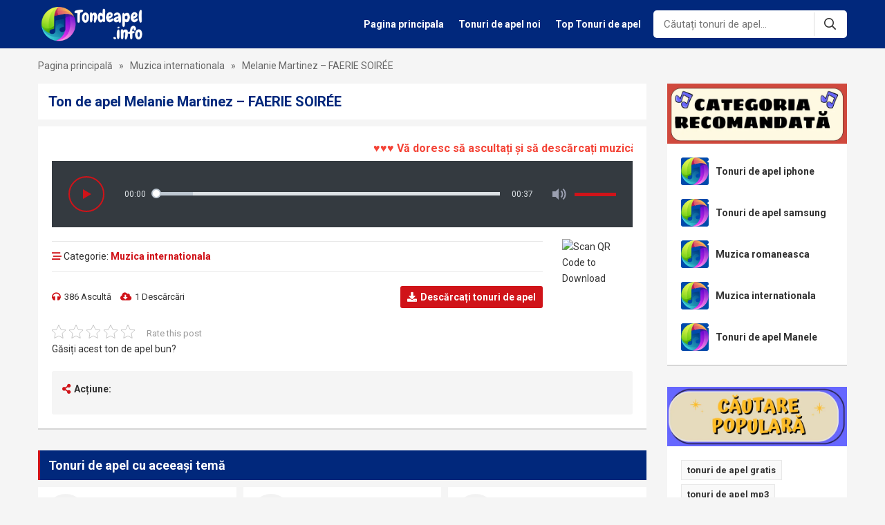

--- FILE ---
content_type: text/html; charset=UTF-8
request_url: https://tondeapel.info/melanie-martinez-faerie-soiree-48418.html
body_size: 13391
content:
<!DOCTYPE html>
<!--[if lt IE 7 ]><html class="ie ie6" lang="ro"> <![endif]-->
<!--[if IE 7 ]><html class="ie ie7" lang="ro"> <![endif]-->
<!--[if IE 8 ]><html class="ie ie8" lang="ro"> <![endif]-->
<!--[if (gte IE 9)|!(IE)]><!--><html  lang="ro">
<!--<![endif]--><head><title>Descărcare Gratuită A Tonului De Apel Melanie Martinez – FAERIE SOIRÉE</title><meta http-equiv="Content-Type" content="text/html; charset=UTF-8" /><meta name="viewport" content="width=device-width, initial-scale=1"/><meta name="revisit-after" content="1 days" /><meta property="fb:app_id" content="969649554405192"/><meta name="description" content="Ascultă și instalează ton de apel gratuit Melanie Martinez – FAERIE SOIRÉE pe telefon. Mii de Muzica internationala vă așteaptă să le descoperiți"/><meta name="robots" content="follow, index, max-snippet:-1, max-video-preview:-1, max-image-preview:large"/><link rel="canonical" href="https://tondeapel.info/melanie-martinez-faerie-soiree-48418.html" /><meta property="og:locale" content="en_US" /><meta property="og:type" content="article" /><meta property="og:title" content="Descărcare Gratuită A Tonului De Apel Melanie Martinez – FAERIE SOIRÉE" /><meta property="og:description" content="Ascultă și instalează ton de apel gratuit Melanie Martinez – FAERIE SOIRÉE pe telefon. Mii de Muzica internationala vă așteaptă să le descoperiți" /><meta property="og:url" content="https://tondeapel.info/melanie-martinez-faerie-soiree-48418.html" /><meta property="og:site_name" content="Free Ringtones" /><meta property="article:section" content="Muzica internationala" /><meta property="og:updated_time" content="2024-02-16T22:52:52+07:00" /><meta property="article:published_time" content="2024-02-16T22:52:51+07:00" /><meta property="article:modified_time" content="2024-02-16T22:52:52+07:00" /><meta name="twitter:card" content="summary_large_image" /><meta name="twitter:title" content="Descărcare Gratuită A Tonului De Apel Melanie Martinez – FAERIE SOIRÉE" /><meta name="twitter:description" content="Ascultă și instalează ton de apel gratuit Melanie Martinez – FAERIE SOIRÉE pe telefon. Mii de Muzica internationala vă așteaptă să le descoperiți" /><meta name="twitter:label1" content="Written by" /><meta name="twitter:data1" content="admin1" /><meta name="twitter:label2" content="Time to read" /><meta name="twitter:data2" content="Less than a minute" /> <script type="application/ld+json" class="rank-math-schema-pro">{"@context":"https://schema.org","@graph":[{"@type":["Organization","Person"],"@id":"https://tondeapel.info/#person","name":"Admin","url":"https://tondeapel.info"},{"@type":"WebSite","@id":"https://tondeapel.info/#website","url":"https://tondeapel.info","name":"Free Ringtones","alternateName":"tondeapel.info","publisher":{"@id":"https://tondeapel.info/#person"},"inLanguage":"en-US"},{"@type":"ImageObject","@id":"https://tondeapel.info/wp-content/uploads/2023/07/tondeapel.info-1.png","url":"https://tondeapel.info/wp-content/uploads/2023/07/tondeapel.info-1.png","width":"500","height":"150","caption":"tondeapel.info","inLanguage":"en-US"},{"@type":"BreadcrumbList","@id":"https://tondeapel.info/melanie-martinez-faerie-soiree-48418.html#breadcrumb","itemListElement":[{"@type":"ListItem","position":"1","item":{"@id":"https://tondeapel.info","name":"Pagina principal\u0103"}},{"@type":"ListItem","position":"2","item":{"@id":"https://tondeapel.info/muzica-internationala","name":"Muzica internationala"}},{"@type":"ListItem","position":"3","item":{"@id":"https://tondeapel.info/melanie-martinez-faerie-soiree-48418.html","name":"Melanie Martinez \u2013 FAERIE SOIR\u00c9E"}}]},{"@type":"WebPage","@id":"https://tondeapel.info/melanie-martinez-faerie-soiree-48418.html#webpage","url":"https://tondeapel.info/melanie-martinez-faerie-soiree-48418.html","name":"Desc\u0103rcare Gratuit\u0103 A Tonului De Apel Melanie Martinez \u2013 FAERIE SOIR\u00c9E","datePublished":"2024-02-16T22:52:51+07:00","dateModified":"2024-02-16T22:52:52+07:00","isPartOf":{"@id":"https://tondeapel.info/#website"},"primaryImageOfPage":{"@id":"https://tondeapel.info/wp-content/uploads/2023/07/tondeapel.info-1.png"},"inLanguage":"en-US","breadcrumb":{"@id":"https://tondeapel.info/melanie-martinez-faerie-soiree-48418.html#breadcrumb"}},{"@type":"Person","@id":"https://tondeapel.info/melanie-martinez-faerie-soiree-48418.html#author","name":"admin1","image":{"@type":"ImageObject","@id":"https://secure.gravatar.com/avatar/22bafa14d3f4b4cfb89ff09668fade48?s=96&amp;d=mm&amp;r=g","url":"https://secure.gravatar.com/avatar/22bafa14d3f4b4cfb89ff09668fade48?s=96&amp;d=mm&amp;r=g","caption":"admin1","inLanguage":"en-US"}},{"@type":"BlogPosting","headline":"Desc\u0103rcare Gratuit\u0103 A Tonului De Apel Melanie Martinez \u2013 FAERIE SOIR\u00c9E","datePublished":"2024-02-16T22:52:51+07:00","dateModified":"2024-02-16T22:52:52+07:00","articleSection":"Muzica internationala","author":{"@id":"https://tondeapel.info/melanie-martinez-faerie-soiree-48418.html#author","name":"admin1"},"publisher":{"@id":"https://tondeapel.info/#person"},"description":"Ascult\u0103 \u0219i instaleaz\u0103 ton de apel gratuit Melanie Martinez \u2013 FAERIE SOIR\u00c9E pe telefon. Mii de Muzica internationala v\u0103 a\u0219teapt\u0103 s\u0103 le descoperi\u021bi","name":"Desc\u0103rcare Gratuit\u0103 A Tonului De Apel Melanie Martinez \u2013 FAERIE SOIR\u00c9E","@id":"https://tondeapel.info/melanie-martinez-faerie-soiree-48418.html#richSnippet","isPartOf":{"@id":"https://tondeapel.info/melanie-martinez-faerie-soiree-48418.html#webpage"},"image":{"@id":"https://tondeapel.info/wp-content/uploads/2023/07/tondeapel.info-1.png"},"inLanguage":"en-US","mainEntityOfPage":{"@id":"https://tondeapel.info/melanie-martinez-faerie-soiree-48418.html#webpage"}}]}</script> <link rel='dns-prefetch' href='//ajax.googleapis.com' /><link rel="alternate" type="application/rss+xml" title="Tonuri de apel gratuite &raquo; Feed" href="https://tondeapel.info/feed" /><link rel="alternate" type="application/rss+xml" title="Tonuri de apel gratuite &raquo; Comments Feed" href="https://tondeapel.info/comments/feed" /><link rel="alternate" type="application/rss+xml" title="Tonuri de apel gratuite &raquo; Melanie Martinez – FAERIE SOIRÉE Comments Feed" href="https://tondeapel.info/melanie-martinez-faerie-soiree-48418.html/feed" /><link rel='stylesheet' id='wp-block-library-css' href='https://tondeapel.info/wp-includes/css/dist/block-library/style.min.css' type='text/css' media='all' /><style id='rank-math-toc-block-style-inline-css' type='text/css'>.wp-block-rank-math-toc-block nav ol{counter-reset:item}.wp-block-rank-math-toc-block nav ol li{display:block}.wp-block-rank-math-toc-block nav ol li:before{content:counters(item, ".") ". ";counter-increment:item}</style><style id='classic-theme-styles-inline-css' type='text/css'>/*! This file is auto-generated */
.wp-block-button__link{color:#fff;background-color:#32373c;border-radius:9999px;box-shadow:none;text-decoration:none;padding:calc(.667em + 2px) calc(1.333em + 2px);font-size:1.125em}.wp-block-file__button{background:#32373c;color:#fff;text-decoration:none}</style><style id='global-styles-inline-css' type='text/css'>body{--wp--preset--color--black: #000000;--wp--preset--color--cyan-bluish-gray: #abb8c3;--wp--preset--color--white: #ffffff;--wp--preset--color--pale-pink: #f78da7;--wp--preset--color--vivid-red: #cf2e2e;--wp--preset--color--luminous-vivid-orange: #ff6900;--wp--preset--color--luminous-vivid-amber: #fcb900;--wp--preset--color--light-green-cyan: #7bdcb5;--wp--preset--color--vivid-green-cyan: #00d084;--wp--preset--color--pale-cyan-blue: #8ed1fc;--wp--preset--color--vivid-cyan-blue: #0693e3;--wp--preset--color--vivid-purple: #9b51e0;--wp--preset--gradient--vivid-cyan-blue-to-vivid-purple: linear-gradient(135deg,rgba(6,147,227,1) 0%,rgb(155,81,224) 100%);--wp--preset--gradient--light-green-cyan-to-vivid-green-cyan: linear-gradient(135deg,rgb(122,220,180) 0%,rgb(0,208,130) 100%);--wp--preset--gradient--luminous-vivid-amber-to-luminous-vivid-orange: linear-gradient(135deg,rgba(252,185,0,1) 0%,rgba(255,105,0,1) 100%);--wp--preset--gradient--luminous-vivid-orange-to-vivid-red: linear-gradient(135deg,rgba(255,105,0,1) 0%,rgb(207,46,46) 100%);--wp--preset--gradient--very-light-gray-to-cyan-bluish-gray: linear-gradient(135deg,rgb(238,238,238) 0%,rgb(169,184,195) 100%);--wp--preset--gradient--cool-to-warm-spectrum: linear-gradient(135deg,rgb(74,234,220) 0%,rgb(151,120,209) 20%,rgb(207,42,186) 40%,rgb(238,44,130) 60%,rgb(251,105,98) 80%,rgb(254,248,76) 100%);--wp--preset--gradient--blush-light-purple: linear-gradient(135deg,rgb(255,206,236) 0%,rgb(152,150,240) 100%);--wp--preset--gradient--blush-bordeaux: linear-gradient(135deg,rgb(254,205,165) 0%,rgb(254,45,45) 50%,rgb(107,0,62) 100%);--wp--preset--gradient--luminous-dusk: linear-gradient(135deg,rgb(255,203,112) 0%,rgb(199,81,192) 50%,rgb(65,88,208) 100%);--wp--preset--gradient--pale-ocean: linear-gradient(135deg,rgb(255,245,203) 0%,rgb(182,227,212) 50%,rgb(51,167,181) 100%);--wp--preset--gradient--electric-grass: linear-gradient(135deg,rgb(202,248,128) 0%,rgb(113,206,126) 100%);--wp--preset--gradient--midnight: linear-gradient(135deg,rgb(2,3,129) 0%,rgb(40,116,252) 100%);--wp--preset--font-size--small: 13px;--wp--preset--font-size--medium: 20px;--wp--preset--font-size--large: 36px;--wp--preset--font-size--x-large: 42px;--wp--preset--spacing--20: 0.44rem;--wp--preset--spacing--30: 0.67rem;--wp--preset--spacing--40: 1rem;--wp--preset--spacing--50: 1.5rem;--wp--preset--spacing--60: 2.25rem;--wp--preset--spacing--70: 3.38rem;--wp--preset--spacing--80: 5.06rem;--wp--preset--shadow--natural: 6px 6px 9px rgba(0, 0, 0, 0.2);--wp--preset--shadow--deep: 12px 12px 50px rgba(0, 0, 0, 0.4);--wp--preset--shadow--sharp: 6px 6px 0px rgba(0, 0, 0, 0.2);--wp--preset--shadow--outlined: 6px 6px 0px -3px rgba(255, 255, 255, 1), 6px 6px rgba(0, 0, 0, 1);--wp--preset--shadow--crisp: 6px 6px 0px rgba(0, 0, 0, 1);}:where(.is-layout-flex){gap: 0.5em;}:where(.is-layout-grid){gap: 0.5em;}body .is-layout-flow > .alignleft{float: left;margin-inline-start: 0;margin-inline-end: 2em;}body .is-layout-flow > .alignright{float: right;margin-inline-start: 2em;margin-inline-end: 0;}body .is-layout-flow > .aligncenter{margin-left: auto !important;margin-right: auto !important;}body .is-layout-constrained > .alignleft{float: left;margin-inline-start: 0;margin-inline-end: 2em;}body .is-layout-constrained > .alignright{float: right;margin-inline-start: 2em;margin-inline-end: 0;}body .is-layout-constrained > .aligncenter{margin-left: auto !important;margin-right: auto !important;}body .is-layout-constrained > :where(:not(.alignleft):not(.alignright):not(.alignfull)){max-width: var(--wp--style--global--content-size);margin-left: auto !important;margin-right: auto !important;}body .is-layout-constrained > .alignwide{max-width: var(--wp--style--global--wide-size);}body .is-layout-flex{display: flex;}body .is-layout-flex{flex-wrap: wrap;align-items: center;}body .is-layout-flex > *{margin: 0;}body .is-layout-grid{display: grid;}body .is-layout-grid > *{margin: 0;}:where(.wp-block-columns.is-layout-flex){gap: 2em;}:where(.wp-block-columns.is-layout-grid){gap: 2em;}:where(.wp-block-post-template.is-layout-flex){gap: 1.25em;}:where(.wp-block-post-template.is-layout-grid){gap: 1.25em;}.has-black-color{color: var(--wp--preset--color--black) !important;}.has-cyan-bluish-gray-color{color: var(--wp--preset--color--cyan-bluish-gray) !important;}.has-white-color{color: var(--wp--preset--color--white) !important;}.has-pale-pink-color{color: var(--wp--preset--color--pale-pink) !important;}.has-vivid-red-color{color: var(--wp--preset--color--vivid-red) !important;}.has-luminous-vivid-orange-color{color: var(--wp--preset--color--luminous-vivid-orange) !important;}.has-luminous-vivid-amber-color{color: var(--wp--preset--color--luminous-vivid-amber) !important;}.has-light-green-cyan-color{color: var(--wp--preset--color--light-green-cyan) !important;}.has-vivid-green-cyan-color{color: var(--wp--preset--color--vivid-green-cyan) !important;}.has-pale-cyan-blue-color{color: var(--wp--preset--color--pale-cyan-blue) !important;}.has-vivid-cyan-blue-color{color: var(--wp--preset--color--vivid-cyan-blue) !important;}.has-vivid-purple-color{color: var(--wp--preset--color--vivid-purple) !important;}.has-black-background-color{background-color: var(--wp--preset--color--black) !important;}.has-cyan-bluish-gray-background-color{background-color: var(--wp--preset--color--cyan-bluish-gray) !important;}.has-white-background-color{background-color: var(--wp--preset--color--white) !important;}.has-pale-pink-background-color{background-color: var(--wp--preset--color--pale-pink) !important;}.has-vivid-red-background-color{background-color: var(--wp--preset--color--vivid-red) !important;}.has-luminous-vivid-orange-background-color{background-color: var(--wp--preset--color--luminous-vivid-orange) !important;}.has-luminous-vivid-amber-background-color{background-color: var(--wp--preset--color--luminous-vivid-amber) !important;}.has-light-green-cyan-background-color{background-color: var(--wp--preset--color--light-green-cyan) !important;}.has-vivid-green-cyan-background-color{background-color: var(--wp--preset--color--vivid-green-cyan) !important;}.has-pale-cyan-blue-background-color{background-color: var(--wp--preset--color--pale-cyan-blue) !important;}.has-vivid-cyan-blue-background-color{background-color: var(--wp--preset--color--vivid-cyan-blue) !important;}.has-vivid-purple-background-color{background-color: var(--wp--preset--color--vivid-purple) !important;}.has-black-border-color{border-color: var(--wp--preset--color--black) !important;}.has-cyan-bluish-gray-border-color{border-color: var(--wp--preset--color--cyan-bluish-gray) !important;}.has-white-border-color{border-color: var(--wp--preset--color--white) !important;}.has-pale-pink-border-color{border-color: var(--wp--preset--color--pale-pink) !important;}.has-vivid-red-border-color{border-color: var(--wp--preset--color--vivid-red) !important;}.has-luminous-vivid-orange-border-color{border-color: var(--wp--preset--color--luminous-vivid-orange) !important;}.has-luminous-vivid-amber-border-color{border-color: var(--wp--preset--color--luminous-vivid-amber) !important;}.has-light-green-cyan-border-color{border-color: var(--wp--preset--color--light-green-cyan) !important;}.has-vivid-green-cyan-border-color{border-color: var(--wp--preset--color--vivid-green-cyan) !important;}.has-pale-cyan-blue-border-color{border-color: var(--wp--preset--color--pale-cyan-blue) !important;}.has-vivid-cyan-blue-border-color{border-color: var(--wp--preset--color--vivid-cyan-blue) !important;}.has-vivid-purple-border-color{border-color: var(--wp--preset--color--vivid-purple) !important;}.has-vivid-cyan-blue-to-vivid-purple-gradient-background{background: var(--wp--preset--gradient--vivid-cyan-blue-to-vivid-purple) !important;}.has-light-green-cyan-to-vivid-green-cyan-gradient-background{background: var(--wp--preset--gradient--light-green-cyan-to-vivid-green-cyan) !important;}.has-luminous-vivid-amber-to-luminous-vivid-orange-gradient-background{background: var(--wp--preset--gradient--luminous-vivid-amber-to-luminous-vivid-orange) !important;}.has-luminous-vivid-orange-to-vivid-red-gradient-background{background: var(--wp--preset--gradient--luminous-vivid-orange-to-vivid-red) !important;}.has-very-light-gray-to-cyan-bluish-gray-gradient-background{background: var(--wp--preset--gradient--very-light-gray-to-cyan-bluish-gray) !important;}.has-cool-to-warm-spectrum-gradient-background{background: var(--wp--preset--gradient--cool-to-warm-spectrum) !important;}.has-blush-light-purple-gradient-background{background: var(--wp--preset--gradient--blush-light-purple) !important;}.has-blush-bordeaux-gradient-background{background: var(--wp--preset--gradient--blush-bordeaux) !important;}.has-luminous-dusk-gradient-background{background: var(--wp--preset--gradient--luminous-dusk) !important;}.has-pale-ocean-gradient-background{background: var(--wp--preset--gradient--pale-ocean) !important;}.has-electric-grass-gradient-background{background: var(--wp--preset--gradient--electric-grass) !important;}.has-midnight-gradient-background{background: var(--wp--preset--gradient--midnight) !important;}.has-small-font-size{font-size: var(--wp--preset--font-size--small) !important;}.has-medium-font-size{font-size: var(--wp--preset--font-size--medium) !important;}.has-large-font-size{font-size: var(--wp--preset--font-size--large) !important;}.has-x-large-font-size{font-size: var(--wp--preset--font-size--x-large) !important;}
.wp-block-navigation a:where(:not(.wp-element-button)){color: inherit;}
:where(.wp-block-post-template.is-layout-flex){gap: 1.25em;}:where(.wp-block-post-template.is-layout-grid){gap: 1.25em;}
:where(.wp-block-columns.is-layout-flex){gap: 2em;}:where(.wp-block-columns.is-layout-grid){gap: 2em;}
.wp-block-pullquote{font-size: 1.5em;line-height: 1.6;}</style><link rel='stylesheet' id='kk-star-ratings-css' href='https://tondeapel.info/wp-content/plugins/kk-star-ratings/src/core/public/css/kk-star-ratings.min.css' type='text/css' media='all' /> <script type="text/javascript" src="https://ajax.googleapis.com/ajax/libs/jquery/1.11.2/jquery.min.js?ver=6.4.7" id="jquery-js"></script> <link rel="https://api.w.org/" href="https://tondeapel.info/wp-json/" /><link rel="alternate" type="application/json" href="https://tondeapel.info/wp-json/wp/v2/posts/48418" /><link rel='shortlink' href='https://tondeapel.info/?p=48418' /><link rel="alternate" type="application/json+oembed" href="https://tondeapel.info/wp-json/oembed/1.0/embed?url=https%3A%2F%2Ftondeapel.info%2Fmelanie-martinez-faerie-soiree-48418.html" /><link rel="alternate" type="text/xml+oembed" href="https://tondeapel.info/wp-json/oembed/1.0/embed?url=https%3A%2F%2Ftondeapel.info%2Fmelanie-martinez-faerie-soiree-48418.html&#038;format=xml" /><style type="text/css">.recentcomments a{display:inline !important;padding:0 !important;margin:0 !important;}</style><link rel="shortcut icon" href="https://tondeapel.info/wp-content/uploads/2023/07/tondeapel.info_.png"><link rel="stylesheet" type="text/css" href="https://tondeapel.info/wp-content/themes/tondeapel/css/normalize.css"/><link rel="stylesheet" type="text/css" href="https://tondeapel.info/wp-content/themes/tondeapel/plugins/slick/slick.css"/><link rel="stylesheet" type="text/css" href="https://tondeapel.info/wp-content/themes/tondeapel/style.css"/><link rel="stylesheet" type="text/css" href="https://tondeapel.info/wp-content/themes/tondeapel/css/responsive.css"/><link rel="stylesheet" type="text/css" href="https://tondeapel.info/wp-content/themes/tondeapel/plugins/slick/slick-theme.css"/><link rel="stylesheet" type="text/css" href="https://tondeapel.info/wp-content/themes/tondeapel/fonts/font-awesome/css/all.min.css"/><meta name='dmca-site-verification' content='MFd5U0Rtc2xqemk1MVUwcFFOUUNiZz090' />
 <script async src="https://www.googletagmanager.com/gtag/js?id=G-54JYSJR30D"></script> <script>window.dataLayer = window.dataLayer || [];
  function gtag(){dataLayer.push(arguments);}
  gtag('js', new Date());

  gtag('config', 'G-54JYSJR30D');</script> </head><body class="post-template-default single single-post postid-48418 single-format-standard"><header class="header"><div class="container"><div class="header-top-left fleft"><p class="logo fleft">
<span style="display: none;">Tonuri de apel gratuite</span>
<a href="https://tondeapel.info" title="Tonuri de apel gratuite">
<img src="https://tondeapel.info/wp-content/uploads/2023/07/tondeapel.info-1.webp" alt="Tonuri de apel gratuite" title="Tonuri de apel gratuite"/>
</a></p></div><div class="header-top-right fright"><div class="main-nav fleft"><div class="close-nav">
<i class="fal fa-times"></i>Închide meniul</div><div class="main-nav-inner"><ul id="menu-header-main-menu" class="menu"><li id="menu-item-1885" class="menu-item menu-item-type-custom menu-item-object-custom menu-item-home menu-item-1885"><a href="https://tondeapel.info/">Pagina principala</a></li><li id="menu-item-1886" class="menu-item menu-item-type-post_type menu-item-object-page menu-item-1886"><a href="https://tondeapel.info/tonuri-de-apel-noi-gratuite">Tonuri de apel noi</a></li><li id="menu-item-1887" class="menu-item menu-item-type-post_type menu-item-object-page menu-item-1887"><a href="https://tondeapel.info/top-tonuri-de-apel">Top Tonuri de apel</a></li></ul></div></div><form class="search-form fleft" action="https://tondeapel.info/rezultatul-cautarii" method="get">
<input class="search-input bsize fleft" type="text" name="sn" value="" placeholder="Căutați tonuri de apel..."  autocomplete="off"/>
<input type="hidden" name="type" value="all"/>
<button class="search-submit fright bsize"><i class="far fa-search"></i></button><div class="cboth"></div><div class="quick-search bsize"><div class="quick-search-btn">
<span class="active" data-type="all">Toate</span>
<span data-type="post">Melodie de apel</span>
<span data-type="news">Știri</span></div><div class="quick-search-result"><p class="ajax-search-loadding"><i class="fas fa-spinner fa-pulse"></i>In cautarea...</p></div></div></form></div><div class="icon-show-nav">
<i class="fal fa-bars"></i></div><div class="icon-search">
<i class="fal fa-search"></i>
<i class="far fa-times"></i></div><div class="cboth"></div></div></header><div class="block-breadcrumb"><div class="container"><nav aria-label="breadcrumbs" class="rank-math-breadcrumb"><p><a href="https://tondeapel.info">Pagina principală</a><span class="separator"> &raquo; </span><a href="https://tondeapel.info/muzica-internationala">Muzica internationala</a><span class="separator"> &raquo; </span><span class="last">Melanie Martinez – FAERIE SOIRÉE</span></p></nav></div></div><div class="home-wrap"><div class="container"><div class="single-wrap bsize"><div class="primary bsize fleft"><div class="single-top"><div class="single-top-head"><h1 class="single-title">
Ton de apel Melanie Martinez – FAERIE SOIRÉE</h1></div><div class="single-top-content">
<marquee onmouseover="this.stop()" onmouseout="this.start()" style="color: #f44336;font-size:16px;"><strong>♥♥♥ Vă doresc să ascultați și să descărcați muzică fericită ♥♥♥ </strong></marquee><div class="audio-item-play">
<audio id="plyr-audio" playsinline controls>
<source src="https://quotesgames.com/files/Melanie-Martinez-–-FAERIE-SOIREE.mp3" type="audio/mpeg">
</audio></div><div class="single-top-meta"><div class="single-top-left fleft"><div class="single-meta-box"><div class="single-meta-box-top">
<i class="far fa-stream"></i> Categorie: <a href="https://tondeapel.info/muzica-internationala">Muzica internationala</a></div><div class="single-meta-box-content"><div class="single-top-content-left fleft">
<span><i class="fas fa-headphones"></i>386 Ascultă</span>
<span><i class="fas fa-cloud-download-alt"></i>1 Descărcări</span></div><div class="single-top-content-right fright">
<a class="btn-dl-item" href="https://tonpel.tipscellphone.info/descarca-tonuri-de-apel/melanie-martinez-faerie-soiree/" rel="nofollow"><i class="fas fa-download"></i><strong>Descărcați tonuri de apel</strong></a></div><div class="cboth"></div></div></div></div><div class="single-qrcode fright">
<img src="https://qrcode.tec-it.com/API/QRCode?data=https://tondeapel.info/melanie-martinez-faerie-soiree-48418.html" title="QR Code Link" alt="Scan QR Code to Download"/></div><div class="cboth"></div></div><div class="single-ringtone-content single-page-content"></div><div class="box-raiting"><div class="kk-star-ratings kksr-template"
data-payload='{&quot;id&quot;:&quot;48418&quot;,&quot;slug&quot;:&quot;default&quot;,&quot;ignore&quot;:&quot;&quot;,&quot;reference&quot;:&quot;template&quot;,&quot;align&quot;:&quot;&quot;,&quot;class&quot;:&quot;&quot;,&quot;count&quot;:&quot;0&quot;,&quot;legendonly&quot;:&quot;&quot;,&quot;readonly&quot;:&quot;&quot;,&quot;score&quot;:&quot;0&quot;,&quot;starsonly&quot;:&quot;&quot;,&quot;valign&quot;:&quot;&quot;,&quot;best&quot;:&quot;5&quot;,&quot;gap&quot;:&quot;5&quot;,&quot;greet&quot;:&quot;Rate this post&quot;,&quot;legend&quot;:&quot;0\/5 - (0 votes)&quot;,&quot;size&quot;:&quot;20&quot;,&quot;title&quot;:&quot;Melanie Martinez \u2013 FAERIE SOIR\u00c9E&quot;,&quot;width&quot;:&quot;0&quot;,&quot;_legend&quot;:&quot;{score}\/{best} - ({count} {votes})&quot;,&quot;font_factor&quot;:&quot;1.25&quot;}'><div class="kksr-stars"><div class="kksr-stars-inactive"><div class="kksr-star" data-star="1" style="padding-right: 5px"><div class="kksr-icon" style="width: 20px; height: 20px;"></div></div><div class="kksr-star" data-star="2" style="padding-right: 5px"><div class="kksr-icon" style="width: 20px; height: 20px;"></div></div><div class="kksr-star" data-star="3" style="padding-right: 5px"><div class="kksr-icon" style="width: 20px; height: 20px;"></div></div><div class="kksr-star" data-star="4" style="padding-right: 5px"><div class="kksr-icon" style="width: 20px; height: 20px;"></div></div><div class="kksr-star" data-star="5" style="padding-right: 5px"><div class="kksr-icon" style="width: 20px; height: 20px;"></div></div></div><div class="kksr-stars-active" style="width: 0px;"><div class="kksr-star" style="padding-right: 5px"><div class="kksr-icon" style="width: 20px; height: 20px;"></div></div><div class="kksr-star" style="padding-right: 5px"><div class="kksr-icon" style="width: 20px; height: 20px;"></div></div><div class="kksr-star" style="padding-right: 5px"><div class="kksr-icon" style="width: 20px; height: 20px;"></div></div><div class="kksr-star" style="padding-right: 5px"><div class="kksr-icon" style="width: 20px; height: 20px;"></div></div><div class="kksr-star" style="padding-right: 5px"><div class="kksr-icon" style="width: 20px; height: 20px;"></div></div></div></div><div class="kksr-legend" style="font-size: 16px;">
<span class="kksr-muted">Rate this post</span></div></div><p>Găsiți acest ton de apel bun?</p></div><div class="single-share bsize"><p class="single-share-title"><i class="fa fa-share-alt"></i>Acțiune:</p></div></div></div><div class="single-related"><h2 class="main-item-head">
<span>Tonuri de apel cu aceeași temă</span></h2><div class="main-item-content"><div class="post-file-item bsize fleft block-item-flex">
<a class="post-file-item-right fleft" href="https://tondeapel.info/snail-mail-dead-end-67130.html">
</a><div class="post-file-item-left fright bsize"><p class="post-file-item-title">
<a class="white-space" href="https://tondeapel.info/snail-mail-dead-end-67130.html">Snail Mail &#8211; Dead End</a></p><div class="post-file-item-meta"><p>
<span><i class="fas fa-headphones"></i>10 Ascultă</span>
<a href="https://tondeapel.info/snail-mail-dead-end-67130.html">Descarca</a></p></div></div><div class="cboth"></div></div><div class="post-file-item bsize fleft block-item-flex">
<a class="post-file-item-right fleft" href="https://tondeapel.info/durand-jones-the-indications-lets-take-our-time-67129.html">
</a><div class="post-file-item-left fright bsize"><p class="post-file-item-title">
<a class="white-space" href="https://tondeapel.info/durand-jones-the-indications-lets-take-our-time-67129.html">Durand Jones &#038; The Indications &#8211; Let’s Take Our Time</a></p><div class="post-file-item-meta"><p>
<span><i class="fas fa-headphones"></i>18 Ascultă</span>
<a href="https://tondeapel.info/durand-jones-the-indications-lets-take-our-time-67129.html">Descarca</a></p></div></div><div class="cboth"></div></div><div class="post-file-item bsize fleft block-item-flex">
<a class="post-file-item-right fleft" href="https://tondeapel.info/ferad-x-davalt-sorry-67128.html">
</a><div class="post-file-item-left fright bsize"><p class="post-file-item-title">
<a class="white-space" href="https://tondeapel.info/ferad-x-davalt-sorry-67128.html">FERAD x DAVALT – SORRY</a></p><div class="post-file-item-meta"><p>
<span><i class="fas fa-headphones"></i>5 Ascultă</span>
<a href="https://tondeapel.info/ferad-x-davalt-sorry-67128.html">Descarca</a></p></div></div><div class="cboth"></div></div><div class="post-file-item bsize fleft block-item-flex">
<a class="post-file-item-right fleft" href="https://tondeapel.info/tyketto-we-rise-67127.html">
</a><div class="post-file-item-left fright bsize"><p class="post-file-item-title">
<a class="white-space" href="https://tondeapel.info/tyketto-we-rise-67127.html">Tyketto &#8211; We Rise</a></p><div class="post-file-item-meta"><p>
<span><i class="fas fa-headphones"></i>13 Ascultă</span>
<a href="https://tondeapel.info/tyketto-we-rise-67127.html">Descarca</a></p></div></div><div class="cboth"></div></div><div class="post-file-item bsize fleft block-item-flex">
<a class="post-file-item-right fleft" href="https://tondeapel.info/ella-mai-100-67126.html">
</a><div class="post-file-item-left fright bsize"><p class="post-file-item-title">
<a class="white-space" href="https://tondeapel.info/ella-mai-100-67126.html">Ella Mai &#8211; 100</a></p><div class="post-file-item-meta"><p>
<span><i class="fas fa-headphones"></i>7 Ascultă</span>
<a href="https://tondeapel.info/ella-mai-100-67126.html">Descarca</a></p></div></div><div class="cboth"></div></div><div class="post-file-item bsize fleft block-item-flex">
<a class="post-file-item-right fleft" href="https://tondeapel.info/aap-rocky-whiskey-black-demarco-67125.html">
</a><div class="post-file-item-left fright bsize"><p class="post-file-item-title">
<a class="white-space" href="https://tondeapel.info/aap-rocky-whiskey-black-demarco-67125.html">A$AP Rocky – WHISKEY/BLACK DEMARCO</a></p><div class="post-file-item-meta"><p>
<span><i class="fas fa-headphones"></i>5 Ascultă</span>
<a href="https://tondeapel.info/aap-rocky-whiskey-black-demarco-67125.html">Descarca</a></p></div></div><div class="cboth"></div></div><div class="post-file-item bsize fleft block-item-flex">
<a class="post-file-item-right fleft" href="https://tondeapel.info/exo-crown-67107.html">
</a><div class="post-file-item-left fright bsize"><p class="post-file-item-title">
<a class="white-space" href="https://tondeapel.info/exo-crown-67107.html">EXO &#8211; Crown</a></p><div class="post-file-item-meta"><p>
<span><i class="fas fa-headphones"></i>158 Ascultă</span>
<a href="https://tondeapel.info/exo-crown-67107.html">Descarca</a></p></div></div><div class="cboth"></div></div><div class="post-file-item bsize fleft block-item-flex">
<a class="post-file-item-right fleft" href="https://tondeapel.info/lucash-music-portofelul-meu-cu-bani-67103.html">
</a><div class="post-file-item-left fright bsize"><p class="post-file-item-title">
<a class="white-space" href="https://tondeapel.info/lucash-music-portofelul-meu-cu-bani-67103.html">LuCash Music – Portofelul meu cu bani</a></p><div class="post-file-item-meta"><p>
<span><i class="fas fa-headphones"></i>86 Ascultă</span>
<a href="https://tondeapel.info/lucash-music-portofelul-meu-cu-bani-67103.html">Descarca</a></p></div></div><div class="cboth"></div></div><div class="post-file-item bsize fleft block-item-flex">
<a class="post-file-item-right fleft" href="https://tondeapel.info/light-of-a-clear-blue-morning-dolly-parton-ft-lainey-wilson-miley-cyrus-67094.html">
</a><div class="post-file-item-left fright bsize"><p class="post-file-item-title">
<a class="white-space" href="https://tondeapel.info/light-of-a-clear-blue-morning-dolly-parton-ft-lainey-wilson-miley-cyrus-67094.html">Light of a Clear Blue Morning – Dolly Parton ft. Lainey Wilson, Miley Cyrus</a></p><div class="post-file-item-meta"><p>
<span><i class="fas fa-headphones"></i>125 Ascultă</span>
<a href="https://tondeapel.info/light-of-a-clear-blue-morning-dolly-parton-ft-lainey-wilson-miley-cyrus-67094.html">Descarca</a></p></div></div><div class="cboth"></div></div><div class="post-file-item bsize fleft block-item-flex">
<a class="post-file-item-right fleft" href="https://tondeapel.info/youll-never-find-another-love-like-mine-lou-rawls-67093.html">
</a><div class="post-file-item-left fright bsize"><p class="post-file-item-title">
<a class="white-space" href="https://tondeapel.info/youll-never-find-another-love-like-mine-lou-rawls-67093.html">You’ll Never Find Another Love Like Mine – Lou Rawls</a></p><div class="post-file-item-meta"><p>
<span><i class="fas fa-headphones"></i>68 Ascultă</span>
<a href="https://tondeapel.info/youll-never-find-another-love-like-mine-lou-rawls-67093.html">Descarca</a></p></div></div><div class="cboth"></div></div><div class="post-file-item bsize fleft block-item-flex">
<a class="post-file-item-right fleft" href="https://tondeapel.info/nmixx-o-o-67092.html">
</a><div class="post-file-item-left fright bsize"><p class="post-file-item-title">
<a class="white-space" href="https://tondeapel.info/nmixx-o-o-67092.html">Nmixx – O.o</a></p><div class="post-file-item-meta"><p>
<span><i class="fas fa-headphones"></i>70 Ascultă</span>
<a href="https://tondeapel.info/nmixx-o-o-67092.html">Descarca</a></p></div></div><div class="cboth"></div></div><div class="post-file-item bsize fleft block-item-flex">
<a class="post-file-item-right fleft" href="https://tondeapel.info/chrocktikal-peace-67091.html">
</a><div class="post-file-item-left fright bsize"><p class="post-file-item-title">
<a class="white-space" href="https://tondeapel.info/chrocktikal-peace-67091.html">ChRocktikal – PEACE</a></p><div class="post-file-item-meta"><p>
<span><i class="fas fa-headphones"></i>58 Ascultă</span>
<a href="https://tondeapel.info/chrocktikal-peace-67091.html">Descarca</a></p></div></div><div class="cboth"></div></div><div class="post-file-item bsize fleft block-item-flex">
<a class="post-file-item-right fleft" href="https://tondeapel.info/charlie-puth-beat-yourself-up-67087.html">
</a><div class="post-file-item-left fright bsize"><p class="post-file-item-title">
<a class="white-space" href="https://tondeapel.info/charlie-puth-beat-yourself-up-67087.html">Charlie Puth &#8211; Beat Yourself Up</a></p><div class="post-file-item-meta"><p>
<span><i class="fas fa-headphones"></i>256 Ascultă</span>
<a href="https://tondeapel.info/charlie-puth-beat-yourself-up-67087.html">Descarca</a></p></div></div><div class="cboth"></div></div><div class="post-file-item bsize fleft block-item-flex">
<a class="post-file-item-right fleft" href="https://tondeapel.info/enhypen-knife-67086.html">
</a><div class="post-file-item-left fright bsize"><p class="post-file-item-title">
<a class="white-space" href="https://tondeapel.info/enhypen-knife-67086.html">ENHYPEN – Knife</a></p><div class="post-file-item-meta"><p>
<span><i class="fas fa-headphones"></i>159 Ascultă</span>
<a href="https://tondeapel.info/enhypen-knife-67086.html">Descarca</a></p></div></div><div class="cboth"></div></div><div class="post-file-item bsize fleft block-item-flex">
<a class="post-file-item-right fleft" href="https://tondeapel.info/youngboy-never-broke-again-creep-up-on-ya-67085.html">
</a><div class="post-file-item-left fright bsize"><p class="post-file-item-title">
<a class="white-space" href="https://tondeapel.info/youngboy-never-broke-again-creep-up-on-ya-67085.html">YoungBoy Never Broke Again &#8211; Creep Up On Ya</a></p><div class="post-file-item-meta"><p>
<span><i class="fas fa-headphones"></i>126 Ascultă</span>
<a href="https://tondeapel.info/youngboy-never-broke-again-creep-up-on-ya-67085.html">Descarca</a></p></div></div><div class="cboth"></div></div><div class="post-file-item bsize fleft block-item-flex">
<a class="post-file-item-right fleft" href="https://tondeapel.info/seventeen-blue-67056.html">
</a><div class="post-file-item-left fright bsize"><p class="post-file-item-title">
<a class="white-space" href="https://tondeapel.info/seventeen-blue-67056.html">SEVENTEEN – Blue</a></p><div class="post-file-item-meta"><p>
<span><i class="fas fa-headphones"></i>141 Ascultă</span>
<a href="https://tondeapel.info/seventeen-blue-67056.html">Descarca</a></p></div></div><div class="cboth"></div></div><div class="post-file-item bsize fleft block-item-flex">
<a class="post-file-item-right fleft" href="https://tondeapel.info/lngshot-moonwalkin-67055.html">
</a><div class="post-file-item-left fright bsize"><p class="post-file-item-title">
<a class="white-space" href="https://tondeapel.info/lngshot-moonwalkin-67055.html">LNGSHOT &#8211; Moonwalkin</a></p><div class="post-file-item-meta"><p>
<span><i class="fas fa-headphones"></i>89 Ascultă</span>
<a href="https://tondeapel.info/lngshot-moonwalkin-67055.html">Descarca</a></p></div></div><div class="cboth"></div></div><div class="post-file-item bsize fleft block-item-flex">
<a class="post-file-item-right fleft" href="https://tondeapel.info/illit-sunday-morning-67020.html">
</a><div class="post-file-item-left fright bsize"><p class="post-file-item-title">
<a class="white-space" href="https://tondeapel.info/illit-sunday-morning-67020.html">ILLIT &#8211; Sunday Morning</a></p><div class="post-file-item-meta"><p>
<span><i class="fas fa-headphones"></i>150 Ascultă</span>
<a href="https://tondeapel.info/illit-sunday-morning-67020.html">Descarca</a></p></div></div><div class="cboth"></div></div><div class="post-file-item bsize fleft block-item-flex">
<a class="post-file-item-right fleft" href="https://tondeapel.info/one-or-eight-power-67019.html">
</a><div class="post-file-item-left fright bsize"><p class="post-file-item-title">
<a class="white-space" href="https://tondeapel.info/one-or-eight-power-67019.html">ONE OR EIGHT &#8211; POWER</a></p><div class="post-file-item-meta"><p>
<span><i class="fas fa-headphones"></i>139 Ascultă</span>
<a href="https://tondeapel.info/one-or-eight-power-67019.html">Descarca</a></p></div></div><div class="cboth"></div></div><div class="post-file-item bsize fleft block-item-flex">
<a class="post-file-item-right fleft" href="https://tondeapel.info/idntt-pretty-boy-swag-67018.html">
</a><div class="post-file-item-left fright bsize"><p class="post-file-item-title">
<a class="white-space" href="https://tondeapel.info/idntt-pretty-boy-swag-67018.html">idntt &#8211; Pretty Boy Swag</a></p><div class="post-file-item-meta"><p>
<span><i class="fas fa-headphones"></i>95 Ascultă</span>
<a href="https://tondeapel.info/idntt-pretty-boy-swag-67018.html">Descarca</a></p></div></div><div class="cboth"></div></div><div class="post-file-item bsize fleft block-item-flex">
<a class="post-file-item-right fleft" href="https://tondeapel.info/alpha-drive-one-freak-alarm-67017.html">
</a><div class="post-file-item-left fright bsize"><p class="post-file-item-title">
<a class="white-space" href="https://tondeapel.info/alpha-drive-one-freak-alarm-67017.html">ALPHA DRIVE ONE &#8211; FREAK ALARM</a></p><div class="post-file-item-meta"><p>
<span><i class="fas fa-headphones"></i>78 Ascultă</span>
<a href="https://tondeapel.info/alpha-drive-one-freak-alarm-67017.html">Descarca</a></p></div></div><div class="cboth"></div></div><div class="post-file-item bsize fleft block-item-flex">
<a class="post-file-item-right fleft" href="https://tondeapel.info/zach-bryan-aeroplane-67016.html">
</a><div class="post-file-item-left fright bsize"><p class="post-file-item-title">
<a class="white-space" href="https://tondeapel.info/zach-bryan-aeroplane-67016.html">Zach Bryan &#8211; AEROPLANE</a></p><div class="post-file-item-meta"><p>
<span><i class="fas fa-headphones"></i>95 Ascultă</span>
<a href="https://tondeapel.info/zach-bryan-aeroplane-67016.html">Descarca</a></p></div></div><div class="cboth"></div></div><div class="post-file-item bsize fleft block-item-flex">
<a class="post-file-item-right fleft" href="https://tondeapel.info/louie-thesinger-texas-gold-67015.html">
</a><div class="post-file-item-left fright bsize"><p class="post-file-item-title">
<a class="white-space" href="https://tondeapel.info/louie-thesinger-texas-gold-67015.html">Louie Thesinger – TEXAS GOLD</a></p><div class="post-file-item-meta"><p>
<span><i class="fas fa-headphones"></i>75 Ascultă</span>
<a href="https://tondeapel.info/louie-thesinger-texas-gold-67015.html">Descarca</a></p></div></div><div class="cboth"></div></div><div class="post-file-item bsize fleft block-item-flex">
<a class="post-file-item-right fleft" href="https://tondeapel.info/peyton-parrish-void-67014.html">
</a><div class="post-file-item-left fright bsize"><p class="post-file-item-title">
<a class="white-space" href="https://tondeapel.info/peyton-parrish-void-67014.html">Peyton Parrish &#8211; VOID</a></p><div class="post-file-item-meta"><p>
<span><i class="fas fa-headphones"></i>71 Ascultă</span>
<a href="https://tondeapel.info/peyton-parrish-void-67014.html">Descarca</a></p></div></div><div class="cboth"></div></div><div class="cboth"></div></div></div><div class="box-comment single-top-content"><div class="box-comment-head top10-wrap-head">
Cometariu</div><div class="box-comment-content"><div class="fb-comments" data-href="https://tondeapel.info/melanie-martinez-faerie-soiree-48418.html" data-width="100%" data-numposts="5" data-order-by="reverse_time"></div></div></div></div><aside class="sidebar bsize fright"><div class="sb-cat-hot sidebar-item"><h2 class="main-item-head">
<span class="dnone">Gen tonuri de apel prin telefon</span>
<img src="https://tondeapel.info/wp-content/uploads/2023/07/Categoria-recomandata.webp" alt="Gen tonuri de apel prin telefon"/></h2><div class="sidebar-item-content sidebar-nav"><ul><li class="sidebar-nav-item sidebar-nav-item-adv">
<a href="https://tondeapel.info/tonuri-de-apel-iphone" class="white-space"><div class="sidebar-nav-item-thumb thumb-cover">
<img src="https://tondeapel.info/wp-content/uploads/2023/07/tondeapel.info_.webp" alt="Tonuri de apel iphone"/></div><h3 class="sidebar-nav-item-title">Tonuri de apel iphone</h3>
</a></li><li class="sidebar-nav-item sidebar-nav-item-adv">
<a href="https://tondeapel.info/tonuri-de-apel-samsung" class="white-space"><div class="sidebar-nav-item-thumb thumb-cover">
<img src="https://tondeapel.info/wp-content/uploads/2023/07/tondeapel.info_.webp" alt="Tonuri de apel samsung"/></div><h3 class="sidebar-nav-item-title">Tonuri de apel samsung</h3>
</a></li><li class="sidebar-nav-item sidebar-nav-item-adv">
<a href="https://tondeapel.info/muzica-romaneasca" class="white-space"><div class="sidebar-nav-item-thumb thumb-cover">
<img src="https://tondeapel.info/wp-content/uploads/2023/07/tondeapel.info_.webp" alt="Muzica romaneasca"/></div><h3 class="sidebar-nav-item-title">Muzica romaneasca</h3>
</a></li><li class="sidebar-nav-item sidebar-nav-item-adv">
<a href="https://tondeapel.info/muzica-internationala" class="white-space"><div class="sidebar-nav-item-thumb thumb-cover">
<img src="https://tondeapel.info/wp-content/uploads/2023/07/tondeapel.info_.webp" alt="Muzica internationala"/></div><h3 class="sidebar-nav-item-title">Muzica internationala</h3>
</a></li><li class="sidebar-nav-item sidebar-nav-item-adv">
<a href="https://tondeapel.info/tonuri-de-apel-manele" class="white-space"><div class="sidebar-nav-item-thumb thumb-cover">
<img src="https://tondeapel.info/wp-content/uploads/2023/07/tondeapel.info_.webp" alt="Tonuri de apel Manele"/></div><h3 class="sidebar-nav-item-title">Tonuri de apel Manele</h3>
</a></li></ul></div></div><div class="sidebar-item"><h2 class="main-item-head">
<span class="dnone">Cele mai bune tonuri de apel</span>
<img src="https://tondeapel.info/wp-content/uploads/2023/07/cautare-populara-1.webp" alt="Cele mai bune tonuri de apel"/></h2><div class="sidebar-item-content sidebar-nav-tag block-content-flex"><ul><li class="sidebar-tag-item fleft"><a href="https://tondeapel.info/" >tonuri de apel gratis</a></li><li class="sidebar-tag-item fleft"><a href="https://tondeapel.info/" >tonuri de apel mp3</a></li><li class="sidebar-tag-item fleft"><a href="https://tondeapel.info/" >descarca tonuri de apel direct pe telefon</a></li><li class="sidebar-tag-item fleft"><a href="https://tondeapel.info/tonuri-de-apel-samsung" >tonuri de apel samsung gratis</a></li><li class="sidebar-tag-item fleft"><a href="https://tondeapel.info/tonuri-de-apel-iphone" >tonuri de apel iphone</a></li><li class="sidebar-tag-item fleft"><a href="https://tondeapel.info/muzica-romaneasca" >tonuri de apel romanesti</a></li><li class="sidebar-tag-item fleft"><a href="https://tondeapel.info/tonuri-de-apel-manele" >tonuri de apel manele</a></li><li class="sidebar-tag-item fleft"><a href="https://tondeapel.info/tonuri-de-apel-instrumental" >Instrumental Tonuri de Apel</a></li><div class="cboth"></div></ul></div></div><div class="sb-home-news sidebar-item"></div></aside><div class="cboth"></div></div></div></div><link rel="stylesheet" href="https://tondeapel.info/wp-content/themes/tondeapel/plugins/audioplayer/audioplayer.css"> <script src="https://tondeapel.info/wp-content/themes/tondeapel/plugins/audioplayer/audioplayer.js"></script> <script type="text/javascript">$(function() {
        $('#plyr-audio').audioPlayer();
    });</script> <footer class="footer"><div class="container"><div class="footer-top"><div class="footer-top-left fright"><ul class="footer-social"></ul></div><div class="footer-top-right footer-nav fleft"><ul id="menu-footer-menu" class="menu"><li id="menu-item-4656" class="menu-item menu-item-type-post_type menu-item-object-page menu-item-4656"><a href="https://tondeapel.info/about-us">DESPRE NOI</a></li><li id="menu-item-4655" class="menu-item menu-item-type-post_type menu-item-object-page menu-item-privacy-policy menu-item-4655"><a rel="privacy-policy" href="https://tondeapel.info/privacy-policy">POLITICA DE CONFIDENȚIALITATE</a></li><li id="menu-item-4654" class="menu-item menu-item-type-post_type menu-item-object-page menu-item-4654"><a href="https://tondeapel.info/termeni-serviciilor">TERMENI SERVICIILOR</a></li><li id="menu-item-4662" class="menu-item menu-item-type-post_type menu-item-object-page menu-item-4662"><a href="https://tondeapel.info/contact">A LUA LEGATURA</a></li></ul></div><div class="cboth"></div></div><div class="footer-bottom"><div class="footer-left fleft">
<a href="//www.dmca.com/Protection/Status.aspx?ID=ba7f3cc6-9e30-4cb0-a9bd-fc8092aa876b" title="DMCA.com Protection Status" class="dmca-badge"> <img src ="https://images.dmca.com/Badges/_dmca_premi_badge_4.png?ID=ba7f3cc6-9e30-4cb0-a9bd-fc8092aa876b"  alt="DMCA.com Protection Status" /></a> <script src="https://images.dmca.com/Badges/DMCABadgeHelper.min.js"></script>Copyright © 2020. All Rights Reserved.</div><div class="footer-right icon-back-top fright">
De la începutul paginii<i class="fas fa-chevron-circle-up"></i></div><div class="cboth"></div></div></div></footer> <script type="text/javascript" id="kk-star-ratings-js-extra">/*  */
var kk_star_ratings = {"action":"kk-star-ratings","endpoint":"https:\/\/tondeapel.info\/wp-admin\/admin-ajax.php","nonce":"28c0abf9a4"};
/*  */</script> <script type="text/javascript" src="https://tondeapel.info/wp-content/plugins/kk-star-ratings/src/core/public/js/kk-star-ratings.min.js" id="kk-star-ratings-js"></script> <script type="text/javascript" src="https://tondeapel.info/wp-content/themes/tondeapel/plugins/slick/slick.min.js"></script> <script type="text/javascript">$(document).ready(function() {
        // Collap Main NAv.
        $('.icon-show-nav, .close-nav').on('click', function(){
            $('.main-nav').toggleClass('main-nav-active');
        });
        $('.icon-search').on('click', function(){
            $(this).toggleClass('icon-search-active');
            $('.search-form').toggleClass('search-form-active');
        });
        // Toggle Nav Cat.
        $('.btn-collap-cat').on('click', function(){
            $(this).toggleClass('btn-collap-cat-act');
            $('.sidebar-nav').toggleClass('sidebar-nav-active');
        });
        // Toggle Icon.
        $(window).scroll(function(){
            if($(this).scrollTop() > 200){
                $('.header').addClass('header-fixed');
                $('body').addClass('body-padding');
            }
            else{
                $('.header').removeClass('header-fixed');
                $('body').removeClass('body-padding');
            } 
        });   
        // Back Top.
        $('.icon-back-top').click(function(){
            $('body,html').animate({scrollTop:0},'fast');
        });
        // Tab Sidebar.
        $('.sb-tab-thumb-item:not(:first)').hide();
        $('.sb-tab-item:not(:first)').hide();
        $('.sb-tab-nav li').click(function(){
            var image_title, image_url;
            image_title = $(this).attr('data-title');
            image_url = $(this).attr('data-image');
            $('.sb-tab-thumb-item').attr('src', image_url);
            $('.sb-tab-thumb-item').attr('alt', image_title);
            $('.sb-tab-nav li').removeClass('active');
            $(this).addClass('active');
            $('.sb-tab-item').hide();
            var activeTab = $(this).attr('data-tab');
            $(activeTab).fadeIn();
            return false;
        });
        // Slick Carousel top 100
        $('.top100-fea-carousel').slick({
            dots: false,
            infinite: true,
            speed: 300,
            autoplay: false,
            slidesToShow: 6,
            slidesToScroll: 6,
            prevArrow: '<i class="far fa-angle-left arrow-btn arrow-btn-prev"></i>',
            nextArrow: '<i class="far fa-angle-right arrow-btn arrow-btn-next"></i>',
            responsive: [
            {
                breakpoint: 1190,
                settings: {
                    slidesToShow: 5,
                    slidesToScroll: 5
                }
            },
            {
                breakpoint: 1020,
                settings: {
                    slidesToShow: 4,
                    slidesToScroll: 4
                }
            },
            {
                breakpoint: 820,
                settings: {
                    slidesToShow: 3,
                    slidesToScroll: 3,
                    dots: true,
                    arrows: false,
                }
            },
            {
                breakpoint: 600,
                settings: {
                    slidesToShow: 2,
                    slidesToScroll: 2,
                    dots: true,
                    arrows: false,
                }
            },
          ]
        });
        // Slick Carousel top 10
        $('.top10-fea-carousel').slick({
            dots: false,
            infinite: true,
            speed: 300,
            autoplay: false,
            slidesToShow: 10,
            slidesToScroll: 10,
            prevArrow: '<i class="far fa-angle-left arrow-btn arrow-btn-prev"></i>',
            nextArrow: '<i class="far fa-angle-right arrow-btn arrow-btn-next"></i>',
            responsive: [
            {
                breakpoint: 1190,
                settings: {
                    slidesToShow: 5,
                    slidesToScroll: 5
                }
            },
            {
                breakpoint: 1020,
                settings: {
                    slidesToShow: 4,
                    slidesToScroll: 4
                }
            },
            {
                breakpoint: 820,
                settings: {
                    slidesToShow: 3,
                    slidesToScroll: 3,
                    dots: true,
                    arrows: false,
                }
            },
            {
                breakpoint: 600,
                settings: {
                    slidesToShow: 2,
                    slidesToScroll: 2,
                    dots: true,
                    arrows: false,
                }
            },
          ]
        });
        // Ajax update post download.
        $(".ajax-btn-dl").on("click", function(e) {
            var p_id = $(this).attr('data-id');
            $.ajax({
                type: "GET",
                url: "https://tondeapel.info/ajax",
                data: "upd=" + p_id,
                success: function(response) {
                }
            });
        });
        //
        if($(window).width() < 1020){
            $('.block-news').hide();
            $('.sb-home-news').html($('.block-news').html());
        }else{
            $('.block-news').show();
           $('.sb-home-news').html(''); 
        }
        $( window ).resize(function() {
            if($(window).width() < 1020){
                $('.block-news').hide();
                $('.sb-home-news').html($('.block-news').html());
            }else{
                $('.block-news').show();
               $('.sb-home-news').html(''); 
            }
        });

        // Ajax Search.
        $('.search-input').keyup(delay(function (e) {
            searchAjax();
        }, 700));
        $(".quick-search-btn span").on("click", function(e) {
            $('.quick-search-btn span').removeClass('active');
            $(this).addClass('active');
            $('.search-form input[type="hidden"]').attr('value', $(this).attr('data-type'));
            searchAjax();
        });
        $(".search-input").focus(function(){
            if($(".search-input").val() != "") $('.quick-search').show();
        });
        function searchAjax(){
            if($(window).width() > 1190){
                $('.quick-search-result').html('<p class="ajax-search-loadding"><i class="fas fa-spinner fa-pulse"></i>In cautarea...</p>');
                var type = $('.quick-search-btn span.active').attr('data-type');
                var skey = encodeURI($(".search-input").val());
                if(skey != ""){
                    $('.quick-search').show();
                }else{
                    $('.quick-search').hide();
                    $('.quick-search-result').html('<p class="ajax-search-loadding"><i class="fas fa-spinner fa-pulse"></i>In cautarea...</p>');
                }
                $.ajax({
                    type: "GET",
                    url: "https://tondeapel.info/ajax",
                    data: "skey=" + skey + '&type=' + type,
                    success: function(response) {
                        $('.quick-search-result').html(response);
                    }
                });
            }      
        }
        function delay(e,i){var u=0;return function(){var t=this,n=arguments;clearTimeout(u),u=setTimeout(function(){e.apply(t,n)},i||0)}}
    });
    $(document).mouseup(function(e){var t=$(".search-form");t.is(e.target)||0!==t.has(e.target).length||$(".quick-search").hide()});</script> <div id="fb-root"></div> <script async defer crossorigin="anonymous" src="https://connect.facebook.net/vi_VN/sdk.js#xfbml=1&version=v16.0&appId=969649554405192&autoLogAppEvents=1" nonce="TkXtFSjK"></script> <script data-no-optimize="1">!function(t,e){"object"==typeof exports&&"undefined"!=typeof module?module.exports=e():"function"==typeof define&&define.amd?define(e):(t="undefined"!=typeof globalThis?globalThis:t||self).LazyLoad=e()}(this,function(){"use strict";function e(){return(e=Object.assign||function(t){for(var e=1;e<arguments.length;e++){var n,a=arguments[e];for(n in a)Object.prototype.hasOwnProperty.call(a,n)&&(t[n]=a[n])}return t}).apply(this,arguments)}function i(t){return e({},it,t)}function o(t,e){var n,a="LazyLoad::Initialized",i=new t(e);try{n=new CustomEvent(a,{detail:{instance:i}})}catch(t){(n=document.createEvent("CustomEvent")).initCustomEvent(a,!1,!1,{instance:i})}window.dispatchEvent(n)}function l(t,e){return t.getAttribute(gt+e)}function c(t){return l(t,bt)}function s(t,e){return function(t,e,n){e=gt+e;null!==n?t.setAttribute(e,n):t.removeAttribute(e)}(t,bt,e)}function r(t){return s(t,null),0}function u(t){return null===c(t)}function d(t){return c(t)===vt}function f(t,e,n,a){t&&(void 0===a?void 0===n?t(e):t(e,n):t(e,n,a))}function _(t,e){nt?t.classList.add(e):t.className+=(t.className?" ":"")+e}function v(t,e){nt?t.classList.remove(e):t.className=t.className.replace(new RegExp("(^|\\s+)"+e+"(\\s+|$)")," ").replace(/^\s+/,"").replace(/\s+$/,"")}function g(t){return t.llTempImage}function b(t,e){!e||(e=e._observer)&&e.unobserve(t)}function p(t,e){t&&(t.loadingCount+=e)}function h(t,e){t&&(t.toLoadCount=e)}function n(t){for(var e,n=[],a=0;e=t.children[a];a+=1)"SOURCE"===e.tagName&&n.push(e);return n}function m(t,e){(t=t.parentNode)&&"PICTURE"===t.tagName&&n(t).forEach(e)}function a(t,e){n(t).forEach(e)}function E(t){return!!t[st]}function I(t){return t[st]}function y(t){return delete t[st]}function A(e,t){var n;E(e)||(n={},t.forEach(function(t){n[t]=e.getAttribute(t)}),e[st]=n)}function k(a,t){var i;E(a)&&(i=I(a),t.forEach(function(t){var e,n;e=a,(t=i[n=t])?e.setAttribute(n,t):e.removeAttribute(n)}))}function L(t,e,n){_(t,e.class_loading),s(t,ut),n&&(p(n,1),f(e.callback_loading,t,n))}function w(t,e,n){n&&t.setAttribute(e,n)}function x(t,e){w(t,ct,l(t,e.data_sizes)),w(t,rt,l(t,e.data_srcset)),w(t,ot,l(t,e.data_src))}function O(t,e,n){var a=l(t,e.data_bg_multi),i=l(t,e.data_bg_multi_hidpi);(a=at&&i?i:a)&&(t.style.backgroundImage=a,n=n,_(t=t,(e=e).class_applied),s(t,ft),n&&(e.unobserve_completed&&b(t,e),f(e.callback_applied,t,n)))}function N(t,e){!e||0<e.loadingCount||0<e.toLoadCount||f(t.callback_finish,e)}function C(t,e,n){t.addEventListener(e,n),t.llEvLisnrs[e]=n}function M(t){return!!t.llEvLisnrs}function z(t){if(M(t)){var e,n,a=t.llEvLisnrs;for(e in a){var i=a[e];n=e,i=i,t.removeEventListener(n,i)}delete t.llEvLisnrs}}function R(t,e,n){var a;delete t.llTempImage,p(n,-1),(a=n)&&--a.toLoadCount,v(t,e.class_loading),e.unobserve_completed&&b(t,n)}function T(o,r,c){var l=g(o)||o;M(l)||function(t,e,n){M(t)||(t.llEvLisnrs={});var a="VIDEO"===t.tagName?"loadeddata":"load";C(t,a,e),C(t,"error",n)}(l,function(t){var e,n,a,i;n=r,a=c,i=d(e=o),R(e,n,a),_(e,n.class_loaded),s(e,dt),f(n.callback_loaded,e,a),i||N(n,a),z(l)},function(t){var e,n,a,i;n=r,a=c,i=d(e=o),R(e,n,a),_(e,n.class_error),s(e,_t),f(n.callback_error,e,a),i||N(n,a),z(l)})}function G(t,e,n){var a,i,o,r,c;t.llTempImage=document.createElement("IMG"),T(t,e,n),E(c=t)||(c[st]={backgroundImage:c.style.backgroundImage}),o=n,r=l(a=t,(i=e).data_bg),c=l(a,i.data_bg_hidpi),(r=at&&c?c:r)&&(a.style.backgroundImage='url("'.concat(r,'")'),g(a).setAttribute(ot,r),L(a,i,o)),O(t,e,n)}function D(t,e,n){var a;T(t,e,n),a=e,e=n,(t=It[(n=t).tagName])&&(t(n,a),L(n,a,e))}function V(t,e,n){var a;a=t,(-1<yt.indexOf(a.tagName)?D:G)(t,e,n)}function F(t,e,n){var a;t.setAttribute("loading","lazy"),T(t,e,n),a=e,(e=It[(n=t).tagName])&&e(n,a),s(t,vt)}function j(t){t.removeAttribute(ot),t.removeAttribute(rt),t.removeAttribute(ct)}function P(t){m(t,function(t){k(t,Et)}),k(t,Et)}function S(t){var e;(e=At[t.tagName])?e(t):E(e=t)&&(t=I(e),e.style.backgroundImage=t.backgroundImage)}function U(t,e){var n;S(t),n=e,u(e=t)||d(e)||(v(e,n.class_entered),v(e,n.class_exited),v(e,n.class_applied),v(e,n.class_loading),v(e,n.class_loaded),v(e,n.class_error)),r(t),y(t)}function $(t,e,n,a){var i;n.cancel_on_exit&&(c(t)!==ut||"IMG"===t.tagName&&(z(t),m(i=t,function(t){j(t)}),j(i),P(t),v(t,n.class_loading),p(a,-1),r(t),f(n.callback_cancel,t,e,a)))}function q(t,e,n,a){var i,o,r=(o=t,0<=pt.indexOf(c(o)));s(t,"entered"),_(t,n.class_entered),v(t,n.class_exited),i=t,o=a,n.unobserve_entered&&b(i,o),f(n.callback_enter,t,e,a),r||V(t,n,a)}function H(t){return t.use_native&&"loading"in HTMLImageElement.prototype}function B(t,i,o){t.forEach(function(t){return(a=t).isIntersecting||0<a.intersectionRatio?q(t.target,t,i,o):(e=t.target,n=t,a=i,t=o,void(u(e)||(_(e,a.class_exited),$(e,n,a,t),f(a.callback_exit,e,n,t))));var e,n,a})}function J(e,n){var t;et&&!H(e)&&(n._observer=new IntersectionObserver(function(t){B(t,e,n)},{root:(t=e).container===document?null:t.container,rootMargin:t.thresholds||t.threshold+"px"}))}function K(t){return Array.prototype.slice.call(t)}function Q(t){return t.container.querySelectorAll(t.elements_selector)}function W(t){return c(t)===_t}function X(t,e){return e=t||Q(e),K(e).filter(u)}function Y(e,t){var n;(n=Q(e),K(n).filter(W)).forEach(function(t){v(t,e.class_error),r(t)}),t.update()}function t(t,e){var n,a,t=i(t);this._settings=t,this.loadingCount=0,J(t,this),n=t,a=this,Z&&window.addEventListener("online",function(){Y(n,a)}),this.update(e)}var Z="undefined"!=typeof window,tt=Z&&!("onscroll"in window)||"undefined"!=typeof navigator&&/(gle|ing|ro)bot|crawl|spider/i.test(navigator.userAgent),et=Z&&"IntersectionObserver"in window,nt=Z&&"classList"in document.createElement("p"),at=Z&&1<window.devicePixelRatio,it={elements_selector:".lazy",container:tt||Z?document:null,threshold:300,thresholds:null,data_src:"src",data_srcset:"srcset",data_sizes:"sizes",data_bg:"bg",data_bg_hidpi:"bg-hidpi",data_bg_multi:"bg-multi",data_bg_multi_hidpi:"bg-multi-hidpi",data_poster:"poster",class_applied:"applied",class_loading:"litespeed-loading",class_loaded:"litespeed-loaded",class_error:"error",class_entered:"entered",class_exited:"exited",unobserve_completed:!0,unobserve_entered:!1,cancel_on_exit:!0,callback_enter:null,callback_exit:null,callback_applied:null,callback_loading:null,callback_loaded:null,callback_error:null,callback_finish:null,callback_cancel:null,use_native:!1},ot="src",rt="srcset",ct="sizes",lt="poster",st="llOriginalAttrs",ut="loading",dt="loaded",ft="applied",_t="error",vt="native",gt="data-",bt="ll-status",pt=[ut,dt,ft,_t],ht=[ot],mt=[ot,lt],Et=[ot,rt,ct],It={IMG:function(t,e){m(t,function(t){A(t,Et),x(t,e)}),A(t,Et),x(t,e)},IFRAME:function(t,e){A(t,ht),w(t,ot,l(t,e.data_src))},VIDEO:function(t,e){a(t,function(t){A(t,ht),w(t,ot,l(t,e.data_src))}),A(t,mt),w(t,lt,l(t,e.data_poster)),w(t,ot,l(t,e.data_src)),t.load()}},yt=["IMG","IFRAME","VIDEO"],At={IMG:P,IFRAME:function(t){k(t,ht)},VIDEO:function(t){a(t,function(t){k(t,ht)}),k(t,mt),t.load()}},kt=["IMG","IFRAME","VIDEO"];return t.prototype={update:function(t){var e,n,a,i=this._settings,o=X(t,i);{if(h(this,o.length),!tt&&et)return H(i)?(e=i,n=this,o.forEach(function(t){-1!==kt.indexOf(t.tagName)&&F(t,e,n)}),void h(n,0)):(t=this._observer,i=o,t.disconnect(),a=t,void i.forEach(function(t){a.observe(t)}));this.loadAll(o)}},destroy:function(){this._observer&&this._observer.disconnect(),Q(this._settings).forEach(function(t){y(t)}),delete this._observer,delete this._settings,delete this.loadingCount,delete this.toLoadCount},loadAll:function(t){var e=this,n=this._settings;X(t,n).forEach(function(t){b(t,e),V(t,n,e)})},restoreAll:function(){var e=this._settings;Q(e).forEach(function(t){U(t,e)})}},t.load=function(t,e){e=i(e);V(t,e)},t.resetStatus=function(t){r(t)},Z&&function(t,e){if(e)if(e.length)for(var n,a=0;n=e[a];a+=1)o(t,n);else o(t,e)}(t,window.lazyLoadOptions),t});!function(e,t){"use strict";function a(){t.body.classList.add("litespeed_lazyloaded")}function n(){console.log("[LiteSpeed] Start Lazy Load Images"),d=new LazyLoad({elements_selector:"[data-lazyloaded]",callback_finish:a}),o=function(){d.update()},e.MutationObserver&&new MutationObserver(o).observe(t.documentElement,{childList:!0,subtree:!0,attributes:!0})}var d,o;e.addEventListener?e.addEventListener("load",n,!1):e.attachEvent("onload",n)}(window,document);</script><script defer src="https://static.cloudflareinsights.com/beacon.min.js/vcd15cbe7772f49c399c6a5babf22c1241717689176015" integrity="sha512-ZpsOmlRQV6y907TI0dKBHq9Md29nnaEIPlkf84rnaERnq6zvWvPUqr2ft8M1aS28oN72PdrCzSjY4U6VaAw1EQ==" data-cf-beacon='{"version":"2024.11.0","token":"a9bc05ac2d08410f8e7a12b6d7f3ba94","r":1,"server_timing":{"name":{"cfCacheStatus":true,"cfEdge":true,"cfExtPri":true,"cfL4":true,"cfOrigin":true,"cfSpeedBrain":true},"location_startswith":null}}' crossorigin="anonymous"></script>
</body></html>
<!-- Page optimized by LiteSpeed Cache @2026-01-22 22:07:00 -->

<!-- Page supported by LiteSpeed Cache 6.1 on 2026-01-22 22:07:00 -->

--- FILE ---
content_type: text/css
request_url: https://tondeapel.info/wp-content/themes/tondeapel/style.css
body_size: 7063
content:
/*
Theme Name: Tondeapel
Theme URI: https://tondeapel.info
Author: Tondeapel
Author URI: https://tondeapel.info
*/
@import url('https://fonts.googleapis.com/css?family=Roboto:400,400i,500,500i,700,700i&display=swap&subset=vietnamese');
@media screen {
*{margin:0;padding:0}
a:link{text-decoration:none}
a:focus{outline:none}
img{display:block;padding:0;outline:none;border:none}
ul{list-style:none}
h1{margin:0;padding:0}
.cboth{clear:both}
.fleft{float:left}
.fright{float:right}
.bsize{box-sizing:border-box}
.oflow{overflow:hidden}
.dnone{display:none}
.tf{text-transform:uppercase}
.white-space{overflow: hidden;text-overflow: ellipsis;white-space: nowrap;}
body{font-family:'Roboto',sans-serif;font-size:14px;line-height:23px;font-weight:400;color:#333;background-color:#f5f5f5;}
body.body-padding{padding-top:70px}
body.logged-in.body-padding{padding-top:102px}
.container{width:1170px;margin:0 auto;position:relative}
.header-fixed{position:fixed;top:0;left:0;width:100%;z-index:10000;box-shadow:0 3px 5px rgba(0,0,0,.1)}
.logged-in .header-fixed{top:32px}
.header{background-color: #01287c}
.header .container{height:70px;line-height:70px}
.logo{margin:0;padding:0;height:50px;margin-top:10px}
.header-fixed .logo{height:60px;margin-top:5px}
.logo a{display:block;height:100%}
.logo a img{height:100%}
.close-nav{display:none}
.icon-show-nav{display:none;color:#fff;position:absolute;left:0;font-size:25px;cursor:pointer;padding-right:20px;}
.icon-search{display:none;color:#fff;position:absolute;right:0;font-size:22px;cursor:pointer;padding-left:20px;}
.icon-search i:nth-child(n+2){display:none;}
.header-fixed .collap-main-nav{margin-top:12px}
.main-nav-inner>ul>li{float:left;}
.main-nav-inner>ul>li:nth-child(n+2){margin-left:5px;position: relative;}
.main-nav-inner ul>li.menu-item-has-children>a:before{position:absolute;font-family:'Font Awesome 5 Pro';content:"\f107";right:18px;color:#fff;font-size:12px;z-index:1000000}
.main-nav-inner>ul>li a{display:block;color:#fff}
.main-nav-inner>ul>li>a{position:relative;font-size:14px;font-weight:400;padding:0 8px;font-weight:700;}
.main-nav-inner>ul>li>a i{margin-right:10px}
.main-nav-inner>ul>li:hover>a,.main-nav-inner>ul>li>a:hover,.main-nav-inner>ul>li.current-menu-item>a{color:#FFEB3B;}
.main-nav-inner>ul>li.menu-item-has-children>a{padding-right:35px}
.main-nav-inner>ul>li ul{position:absolute;top:calc(100% + 8px);left:0px;box-sizing:border-box;background-color:#fff;box-sizing:border-box;z-index:100;
	box-shadow: 0 3px 15px rgba(0, 0, 0, .1);
	opacity: 0;
	visibility: hidden;
	transition: all ease-in-out .2s;
	min-width: 200px;
}
.main-nav-inner>ul>li ul li{
	position: relative;
	width: 100%;
}
.main-nav-inner>ul>li ul li:nth-child(n+2){
	border-top: 1px solid #e8e8e8;
}
.main-nav-inner>ul>li ul li ul{
	left: 100%;
	top: 10px;
}
.main-nav-inner>ul>li ul li:hover ul{
	top: 0px;
	opacity: 1;
	visibility: visible;
}
.main-nav-inner>ul>li ul li a{
	line-height: 1.5;
	color: #333;
	padding: 10px 15px;
	font-weight: 700;
	font-size: 13px;
}
.main-nav-inner>ul>li ul li:hover>a{
	color: #d01319;
}
.main-nav-inner>ul>li.nav-col{
	position: static;
}
.main-nav-inner>ul>li.nav-col ul{
	width: 100%;
	padding:20px;
}
.main-nav-inner>ul>li:hover>ul{
	opacity: 1;
	visibility: visible;
	top: 100%;
}
.main-nav-inner>ul>li.nav-col ul li{
	position: relative;
	float: left;
	width: calc((100% - 80px) / 5);
	margin-right: 20px;
	border-top: none !important;
}
.main-nav-inner>ul>li.nav-col>ul>li:nth-child(5n+5){
	float: right;
	margin-right: 0px;
}
.main-nav-inner>ul>li.nav-col>ul>li:nth-child(n+6){
	margin-top: 10px;
}
.main-nav-inner>ul>li.nav-col ul li a{
	display: block;
	color: #333;
	line-height: 1.5;
	font-weight:700;
	padding: 0px;
}
.main-nav-inner>ul>li ul li a:hover{color:#d01319;}
.main-nav-inner>ul>li.nav-col ul li ul{
	top: calc(100% + 5px) !important;
	left: -10px;
	padding: 10px;
	padding-top: 5px;
	border-radius: 3px;
	font-size: 13px;
	opacity: 0 !important;
	visibility: hidden !important;
	border: 2px solid #e8e8e8;
	box-shadow: 0 10px 30px rgba(0, 0, 0, .2);
}
.main-nav-inner>ul>li.nav-col ul li:hover ul{
	opacity: 1 !important;
	visibility: visible !important;
}
.main-nav-inner>ul>li.nav-col ul li ul li{
	width: auto;
	margin-right: 12px;
	margin-top: 4px;
}
.main-nav-inner>ul>li.nav-col ul li.menu-item-has-children>a:before{
	color: #999;
}
.home-wrap .container{padding:0;padding-bottom:40px}
.home .home-wrap .container{padding-top:30px}
.home.home-wrap .container{padding-top:30px;padding-bottom:40px}
.search-form{font-size:15px;font-weight:400;width:280px;margin-top:15px;margin-left:10px;position:relative;}
.search-input{width:100%;height:40px;outline:none;border-radius:5px;padding:0 15px;border:none;background-color:rgba(255, 255, 255, 1);transition:all ease-in-out .3s;}
.search-input:focus{background-color:#fff;}
.search-submit{width:45px;height:34px;outline:none;border:none;color:#333;border-left:1px solid #ddd;background:transparent;position:absolute;top:3px;right:3px;line-height:34px;font-size:17px;}
.search-submit:hover{color:#d01319;}
.block-intro{background-color:#fff;padding:20px;}
.single-content-intro{margin-top:0px !important;}
.single-content-intro h1{font-size:25px;line-height:40px;font-weight:700;padding:8px 0;color:#343a40;}
.single-content-intro h1:first-child{padding-top:none}
.single-content-intro h1:last-child{padding-bottom:none}
.block-intro-adv{background-color:#fff;height:40px;line-height:40px;overflow:hidden;padding:10px;}
.block-intro-left{color:#fff;background-color:#d01319;width:147px;box-sizing:border-box;padding:0 10px;font-weight:700;font-size:17px;}
.block-intro-right{width:calc(100% - 152px);box-sizing:border-box;}
.block-intro-adv marquee{}
.block-intro-adv marquee a{margin:0 15px;font-weight:700;font-size:16px;color:#d01319;display:inline-block;}
.block-intro-adv marquee a i{margin-right: 5px;}
.block-intro-adv marquee a:hover{color:#01287c}
.block-note i{margin-right:10px;color:#3490d8}
.main-wrap{margin-top:30px}
.main-wrap .sidebar, .sub-wrap .sidebar{float:right!important;}
.main-item:nth-child(n+2){margin-top:40px;}
.main-item-head{position:relative;padding:8px 12px;background-color:#01287c;border-left:3px solid #d01319;color:#fff;font-size:18px;}
.main-item-head a,.main-item-head span{color:#fff;display:inline-block;line-height:1.5;font-size:18px;font-weight:700;position:relative;padding-right:15px;}
.main-item-head a:after{font-family:'Font Awesome 5 Pro';content:"\f105";position:absolute;right:0px;color:#d01319;}
.main-item-head a i,.main-item-head span i{margin-right:8px}
.main-item-head img{width:100%;}
.dnone{display:none !important;opacity:0!important;visibility:hidden!important;}
.sidebar .main-item-head{padding:0px;border:none;}
.main-item-content{position:relative;margin-top:10px;display:flex;flex-flow:row wrap}
.block-item-flex{display:flex;flex-flow:row wrap;}
.main-item-content .single-content,.main-item-content.single-content{display:block;}
.main-item-morelink{margin-top:15px;text-align:center;}
.main-item-morelink a{display:inline-block;height:32px;line-height:32px;padding:0 15px;border:1px solid #e8e8e8;color:#333;background-color:#fff;}
.main-item-morelink a:hover{color:#d01319}
.main-item-morelink a i{margin-left:5px;color:#d01319}

.post-file-item{width:calc((100% - 20px) / 3);margin-right:10px;background-color:#fff;padding:15px;border-bottom:2px solid #e8e8e8}
.post-file-item:nth-child(3n+3){float:right;margin-right:0px;}
.post-file-item:nth-child(n+4){margin-top:10px;}
.post-file-item-left{width:calc(100% - 50px);padding-left:15px;}
.post-file-item-right{width:50px;height:50px;line-height:46px;border-radius:100%;color:#d01319;font-size:19px;text-align:center;background: #fff url(images/icon/ringtone1.png) left 3px top 3px no-repeat;box-shadow:0 0 0 5px rgba(0, 0, 0, .05);border:2px solid #ddd;box-sizing:border-box;background-size:86% auto;transition:all ease-in-out .3s;}
.post-file-item:hover .post-file-item-right{background-color:#f5f5f5;border-color:#fff;}
.post-file-item-right i{margin-left:5px;}
.post-file-item-title{font-size:14px;font-weight:700;line-height:1.5}
.post-file-item-title a{display:block;color:#333}
.post-file-item:hover .post-file-item-title a{color:#d01319;}
.post-file-item-meta{font-size:12px;margin-top:7px;position:relative;}
.post-file-item-meta a{color:#378edc;}
.post-file-item-meta span:nth-child(n+2){margin-left:10px}
.post-file-item-meta i{margin-right:5px;color:#d01319}
.post-file-item-meta a{color:#d01319;position:absolute;top:0px;right:0px;background-color:#f5f5f5;padding:0px 10px;border-radius:15px;height:23px;line-height:23px;font-weight:700;}
.post-file-item-meta a:hover{background-color:#d01319;color:#fff;}
.post-file-item-meta a:hover i{color:#fff;}
.bclock-content-flex{display:flex;flex-flow:row wrap;}
.post-file-item-number{text-align:center;font-size:15px;font-weight:700;line-height:49px;line-height:49px;width:36px;color:#333;background-color:#f8f8f8;border-radius:3px;}
.post-file-item:nth-child(1) .post-file-item-number{font-size:23px;color:red;}
.post-file-item:nth-child(2) .post-file-item-number{font-size:21px;color:green;}
.post-file-item:nth-child(3) .post-file-item-number{font-size:19px;color:#ff9800;}


.main-item-load-more{margin-top:20px;text-align:center}
.main-item-load-more a{display:inline-block;height:35px;line-height:35px;color:#333;padding:0 15px;background-color:#fff;border:1px solid #e8e8e8;}
.main-item-load-more a:hover{color:#3490d8;border:1px solid #3490d8;}
.pagination{clear:both;text-align:center;font-size:0px;}
.pagination span,.pagination a{display:inline-block;margin-right:0px;margin-top:25px;height:40px;line-height:40px;padding:0 17px;color:#999;border:1px solid #ddd;font-size:14px;border-right:none;background-color:#fff;font-weight:700;}
.pagination a.next,.pagination span:last-child{border-right:1px solid #ddd;border-radius:0 3px 3px 0;}
.pagination a.prev,.pagination span:first-child{border-left:1px solid #ddd;border-radius:3px 0 0 3px;}
.pagination-template a:last-child,.pagination-template span:last-child{margin-right:0}
.pagination a:hover,.pagination .current{color:#fff;background-color:#d01319;}
.pagination .next,.pagination .prev{width:auto;padding:0 17px}
.ajax-pagination span{cursor:pointer}
.ajax-pagination .prev,.ajax-pagination .next{display:none}

.thumb-cover{position:relative;overflow:hidden}
.thumb-cover img{width:100%!important;height:100%!important;object-fit:cover!important}
.news-item{position:relative;width:calc((100% - 10px) / 2);margin-right:10px;background-color:#fff;padding:15px;}
.news-item:nth-child(2n+2){float:right;margin-right:0}
.news-item:nth-child(n+3){margin-top:10px}
.news-item-thumb{display:block;color:#333;width:80px;height:80px}
.news-item-info{margin-left:90px}
.news-item-title{font-size:14px;font-weight:700;line-height:1.5}
.news-item-title a{display:block;color:#333}
.news-item-des{margin-top:5px}
.news-item-btn{position:absolute;right:10px;bottom:10px}
.news-item-btn a{display:block;height:30px;line-height:30px;padding:0 10px;border-radius:30px;background-color:#f5f5f5;font-size:13px;color:#333}
.news-item-btn a:hover{color:#fff;background-color:#f90}
.archive-news-item{background-color:#fff;padding:15px;border-bottom: 2px solid #e8e8e8;}
.archive-news-item:nth-child(n+2){margin-top:10px;}
.archive-news-item-thumb{display:block;color:#333;width:150px;height:120px}
.archive-news-item-info{width:calc(100% - 170px)}
.archive-news-item-title{font-size:18px;line-height:1.5;font-weight:700}
.archive-news-item-title a{display:block;color:#333}
.archive-news-item-desc{font-size:13px;margin-top:5px}
.archive-news-item-morelink{margin-top:10px;text-align:right;font-size:13px}

.main-item-intro{position:relative;background-color:#fff;padding:20px;border-bottom:2px solid #d6d6d6;border-top:2px solid #d01319;}
.spro-tab-nav{height:40px;line-height:40px;background-color:#f5f5f5;padding:10px;padding-bottom:0px;font-size:20px;}
.spro-tab-nav li{float:left;}
.spro-tab-nav li a{display:block;width:80px;color:#333;text-align:center;border-radius:5px 5px 0 0;}
.spro-tab-nav li a:hover{color:#d01319;}
.spro-tab-nav li a.spro-tab-nav-active{background-color:#fff;color:#d01319;}
.spro-tab-wrap-item .single-content{font-size:14px;}

.archive-news-item-morelink a{color:#333;background-color:#f2f2f2;border-radius:25px;height:25px;line-height:25px;display:inline-block;padding:0 10px;}
.archive-news-item-morelink a:hover{background-color:#d01319;color:#fff;}
.archive-news-item-morelink a i{margin-right: 5px;color: #d01319;}
.archive-news-item-morelink a:hover i{color:#fff;}


.footer{background-color:#fff;}
.footer .container{padding:16px 0;text-align:center;}
.footer-top{text-align: center;}
.footer-social li{display: inline-block;margin-bottom: 8px;}
.footer-social li:nth-child(n+2){margin-left: 5px;}
.footer-social li:last-child:after{display: none;margin-right: 0px;}
.footer-social li a{display: block;color: #fff; width: 32px; height: 32px; line-height: 32px;text-align: center;color:#fff;border-radius:3px;}
.footer-nav li{display:inline-block;margin-top:5px;margin-right:15px;position:relative;}
.footer-nav li:nth-child(n+2):before{position:absolute;content:'';top:5px;left:-10px;width:1px;height:12px;background-color:#e8e8e8;}
.footer-nav li a{display:block;color:#333;}
.footer-nav li a:hover{color:#d01319;}
.footer-bottom{border-top:1px solid #e8e8e8;margin-top: 7px;padding-top: 15px;}
.footer-bottom a{color: #d01319;}
.footer-bottom a:hover{text-decoration: underline;}
.footer-right{cursor:pointer;}
.footer-right i{color:#d01319;margin-left:5px;}
.block-breakcrumb{overflow:hidden;margin-top:10px;font-size:13px}
.primary .block-breakcrumb{margin-top:0}
.block-breakcrumb a{color:#333;padding:0 5px}
.block-breakcrumb a:hover{color:#FF2E55}
.block-breakcrumb>span>span>a{padding-left:0}
.block-breakcrumb span.breadcrumb_last{padding-left:5px}
.single-wrap{margin-top:0px;}
.sidebar{width:260px}
.primary{width:calc(100% - 290px)}
.block-content-flex{display:flex;flex-flow:row wrap}
.single-top-content-left button, .single-top-content-left span{display:inline-block;margin-right:10px;}
.single-top-content-left span{font-size:13px;}
.single-top-content-left span i{margin-right:5px;color:#d01319;}
.form-download{display:inline-block;}
.btn-dl-item{height:32px;line-height:32px;padding:0 10px;border-radius:3px;color:#fff!important;background-color:#d01319;outline:none;border:none;display:inline-block;}
.btn-dl-item:hover{background-color:red;}
.btn-dl-item i{margin-right:5px}
.single-info-content .post-file-item-meta{margin-top:0}
.tax-content{background-color:#fff;padding:20px;}



.single-title{font-size:20px;line-height:32px;font-weight:700;padding:10px 15px;background-color:#fff;color:#01287c;}
.single-page-content{margin-top:20px;}
.single-content{font-size:15px;line-height:1.7;margin-top: 20px;}
.single-news .single-content{font-size:18px;}
.single-new-content{margin-top:0px;}
.single-cat a{color:#3490d8;}
.single-content p{padding:10px 0;}
.single-content p:first-child{padding-top:0}
.single-content p:last-child{padding-bottom:0}
.single-content table,.single-pro-des table{width:100%!important;margin:10px 0;border-top:1px solid #ddd;border-left:1px solid #ddd}
.single-pro-des table{margin:0;margin-top:15px;background-color:#fff}
.single-content table tr td,.single-pro-des table tr td{padding:10px 15px;border-right:1px solid #ddd;border-bottom:1px solid #ddd}
.single-content table tr td[colspan="3"]{color:#fff;background-color:#518aaa;letter-spacing:1px}
.single-content a{color:#3490d8}
.single-content a:hover{text-decoration:underline}
.single-content img{width:auto!important;max-width:100%;margin:10px auto;display:inline-block;}
.single-content h2{font-size:18px;font-weight:700;padding:10px 0}
.single-news .single-content h2{font-size:25px;}
.single-content h3{padding:10px 0;}
.single-news .single-content h3{font-size: 20px;}
.single-content h2:first-child,.single-content h3:first-child{padding-top:0px;}
.single-content h2:last-child,.single-content h3:last-child{padding-bottom:0px;}
.single-content ul{list-style:square;padding:10px 0;padding-left:30px}
.single-content ul li:nth-child(n+2){margin-top:5px}
.single-content p iframe,.single-content iframe{display:block!important;width:100%!important;height:500px!important}
.single-content .wp-caption{width:100%!important}
.single-content p.wp-caption-text{padding-top:0;padding-bottom:10px;text-align:center;line-height:20px;color:#666;font-style:italic}
.empty-content{color:#721c24;background-color:#f8d7da;border:1px solid #f5c6cb;padding:10px 12px;width:100%;box-sizing:border-box;}
.plyr--audio .plyr__controls{background-color:transparent!important;color:#9cd3fb!important;}
.single-top-left{width:calc(100% - 130px);}
.single-meta-box{margin-top:20px;}
.single-meta-box-top{border-top:1px solid #e8e8e8;border-bottom:1px solid #e8e8e8;padding:10px 0;}
.single-meta-box-top i{color: #d01319;}
.single-meta-box-top a{color:#d01319;font-weight:700;}
.single-meta-box-top a:hover{text-decoration:underline;}
.single-meta-box-content{margin-top:20px;}
.single-qrcode{width:102px;margin-top:17px;}
.single-qrcode img{width:102px;}
.single-top-content-left{padding-top:4px;}
.single-top-content{margin-top:10px;background-color:#fff;padding:20px;border-bottom: 2px solid #d6d6d6;}
.single-ringtone-content .single-content{margin-top:20px;border-top:1px solid #e8e8e8;padding-top:25px;}
.single-share{margin-top: 20px;background-color:#f5f5f5;padding:15px;border-radius: 3px;}
.single-share-title{font-weight:700;margin-bottom: 10px;}
.single-share-title i{margin-right: 5px;color:#d01319;}
.single-related{margin-top:30px}
.single-related-content .post-file-item{width:calc((100% - 10px) / 2)}
.single-related-content .post-file-item:nth-child(3n+3){float:left;margin-right:10px}
.single-related-content .post-file-item:nth-child(2n+2){float:right;margin-right:0}
.single-related-content .post-file-item:nth-child(n+3){margin-top:10px}
.sidebar-item{background-color:#fff;border-bottom: 2px solid #d6d6d6;}
.sidebar-item:nth-child(n+2){margin-top:30px}
.sidebar-item-content{padding:20px;}
.sidebar-nav-adv{padding-bottom:0px;}
.sb-home-news{background-color:transparent;border-bottom:none;}
.single-tag{margin-top:25px;}
.single-tag-left{width:90px;font-weight:700;padding-top:3px;}
.single-tag-left i{margin-right:5px;color:#d01319;}
.single-tag-right{width:calc(100% - 90px)}
.single-tag-item{display:inline-block;margin-right:10px;margin-bottom:10px;border:1px solid #e8e8e8;height:25px;line-height:25px;padding:0 10px;border-radius:25px;color:#333;color:#d01319;}
.single-tag-item:hover{border-color:#d01319;}

.sidebar-nav{max-height:860px;overflow:hidden;}
.sidebar-nav-active{max-height:100%;}
.sidebar-nav-item{position:relative; font-weight:700;}
.sidebar-nav-item:nth-child(n+2):after{position:absolute;content:'';top:-1px;right:0px;width:calc(100% - 25px);height:1px;background-color:#e8e8e8;}
.sidebar-nav-item:nth-child(n+2){margin-top:10px;padding-top:10px;}
.sidebar-nav-item a{display: block;color:#333;position:relative;padding-left:25px;}
.sidebar-nav-item:hover a{color:#d01319;}
.sidebar-nav-item a:before{font-family:'Font Awesome 5 Pro';content:"\f8c9";top:0px;left:0px;color:#d01319;position:absolute;}
.sidebar-nav-item h3{font-size:14px;font-weight:700;line-height:1.5;}
.sidebar-nav-item .sidebar-nav-item-title,.sidebar-nav-item span{display:inline-block;}
.sidebar-nav-item .sidebar-nav-item-title{font-size:14px;font-weight:700;display:inline-block;margin-right:5px;}
.sidebar-nav-item span{font-size:12px;color:#999;font-weight: 400;}
.sidebar-nav-item-adv a{height:40px;line-height:40px;padding-left:50px;}
.sidebar-nav-item-adv a:before{display:none;}
.sidebar-nav-item-adv:nth-child(n+2):after{display:none;}
.sidebar-nav-item-thumb{position:absolute;top:0px;left:0px;width:40px;height:40px;border-radius:3px;}
.btn-collap-cat-wrap{padding:20px;padding-top:0px;}
.btn-collap-cat{margin-top:10px;line-height:40px;line-height:40px;text-align:center;border:1px solid #e8e8e8;font-weight:700;}
.btn-collap-cat:hover{background-color:#fff;cursor:pointer;}
.btn-collap-cat span{display:block;}
.btn-collap-cat span:nth-child(2){display:none;}
.btn-collap-cat span i{margin-left:5px;color:#d01319;}
.btn-collap-cat-act span:nth-child(1){display:none;}
.btn-collap-cat-act span:nth-child(2){display:block;}

.sb-tab-thumb img{width:100%;margin-bottom:2px;}
.sb-tab-nav{background-color:#343a40;padding:0 10px;}
.sb-tab-nav li{float:left;height:42px;line-height:42px;color:#fff;padding:0 10px;font-weight:700;position:relative;cursor:pointer;}
.sb-tab-nav li.active{color:#ffc107;}
.sb-tab-nav li.active:before{position:absolute;content:'';width:100%;height:3px;background-color:#ffc107;left:0px;bottom:0px;}
.sb-tab-item .post-file-item:nth-child(n){width: 100%;margin-right: 0px;padding:0px;border:none}
.sb-tab-item .post-file-item:nth-child(n+2){margin-top:15px;}
.sb-tab-item .post-file-item-meta{margin-top:0px;}

.sidebar-nav-tag ul{overflow:hidden;}
.sidebar-nav-tag li{margin-bottom:6px;margin-right:6px;}
.sidebar-nav-tag li a{display:block;color:#333;font-weight:700;font-size:13px;border:1px solid #e8e8e8;padding:4px 8px;background-color:#f9f9f9;line-height:1.5}
.sidebar-nav-tag li a:hover{color:#d01319;border-color:#d01319;background-color:#fff;}

.page-title{margin-top:20px}
.page-content{padding:0;border:none}
.page-ringtone{margin-top:30px}
.ads-item{margin-top:20px}
.bg-overlay{position:absolute;content:'';width:100%;height:100%;top:0;left:0;z-index:5;background-color:rgba(255,255,255,.5)}
.lds-ripple{position:absolute;left:calc(50% - 40px);bottom:50px;display:inline-block;width:80px;height:80px;z-index:10}
.lds-ripple div{position:absolute;border:4px solid #FF2E55;opacity:1;border-radius:50%;animation:lds-ripple 1s cubic-bezier(0,0.2,0.8,1) infinite}
.lds-ripple div:nth-child(2){animation-delay:-.5s}
.single-dl-btn{text-align:center;margin-top:30px;}
.single-dl-btn a{display: inline-block;height:50px;line-height:50px;padding:0 20px;box-sizing:border-box;text-align:center;color:#fff;border-radius:5px;font-weight:700;font-size:16px;background: linear-gradient(to bottom,#ff9800 0%,#f44336 100%);}
.single-dl-btn a:nth-child(2){margin-left: 10px;}
.single-dl-btn a:hover{background: linear-gradient(to bottom,#f44336 0%,#ff9800 100%);}
.single-dl-btn a i{margin-right:10px}
.single-dl-btn-text{text-align:center;margin-top:30px;}
.single-dl-btn-text a{display:inline-block;color:#333;font-weight:700;padding:0 10px;}
.single-dl-btn-text a:hover{color:#255c98;}
.single-dl-btn-text a i{margin-right:5px;}
.download-wrap{border:1px solid #e8e8e8;background-color:#fff;}
.download-wrap-head{padding:20px 20px;position:relative;padding-left:65px;}
.download-wrap-head:before{position:absolute;font-family:'Font Awesome 5 Pro';content:"\f04b";left:20px;top:calc(50% - 20px);font-size:30px;line-height:40px;width:40px;height:40px;font-weight:bold;color:#d01319;}
.download-wrap-head h1{font-size:18px;line-height:1.5;font-weight:700;}
.download-wrap-content{border-top:1px solid #e8e8e8;padding:20px;background-color:#f9f9f9;}
.download-wrap-content .ads-item{margin-bottom:20px;margin-top:0px;display:block !important;}
.download-wrap-content a i{font-size:20px;}
.download-wrap-content .ads-after-button-dl{margin-bottom:0px;margin-top:20px;}
.box-raiting{margin-top:20px;}
.kksr-legend{font-size:13px!important;padding-top:5px!important;}

.thumb-zoom{overflow:hidden}
.thumb-zoom img{transition:all ease-in-out .3s}
.thumb-zoom:hover img{-webkit-transform:scale(1.1);transform:scale(1.1)}
.top100-wrap{margin-top:20px}
.top-100-fea-item{margin:0 8px;position:relative}
.slick-track{display:flex;flex-flow:row wrap}
.slick-slide{height:auto}
.arrow-btn{position:absolute;display:block;top:calc(50% - 13px);width:35px;height:35px;line-height:35px!important;border-radius:100%;box-shadow:0 3px 5px rgba(0,0,0,.2);background-color:#fff;text-align:center;font-size:20px;color:var(--th-color-orange);cursor:pointer;z-index:100;background-color:rgba(255,255,255,.8)}
.arrow-btn:hover{background-color:#fff}
.arrow-btn.slick-disabled{color:#dedede}
.arrow-btn-prev{left:10px}
.arrow-btn-next{right:10px}
.carousel-wrap .slick-list{margin-left:-8px!important;margin-right:-8px!important}

.page-100-left{width:250px;}
.page-100-right{width:calc(100% - 270px);}
.top-100-thumb{background-color:#fff;padding: 5px;}
.top-100-thumb img{width:100%;}
.top-100-title{font-size:20px;font-weight:700;line-height:1.5;text-align:center;margin-top:10px;color:#333;}
.page-100-desc{margin-top: 0px;margin-bottom: 20px;}
.page-100-list{background-color:#fff;}
.page-100-item:nth-child(n+2){border-top:1px solid #f1f1f1}
.page-100-item{overflow:hidden;padding:12px 10px;transition:all ease-in-out .3s;}
.page-100-item-head{font-weight:700;}
.page-100-item .item{float:left;box-sizing:border-box;padding:0 10px;}
.page-100-item:nth-child(n+2):hover{background-color:#f9f9f9;}
.page-100-item .item:nth-child(1){width:calc(100% - (100px + 100px));padding-left:38px;position:relative;}
.page-100-item .item:nth-child(2){width:100px;text-align: center;}
.page-100-item .item:nth-child(3){width:100px;float:right;text-align:right;}
.page-100-item-head .item:nth-child(1){padding-left:0px;}
.page-100-item h3{font-size:14px;font-weight:700;}
.page-100-item a{display:block;color:#333;}
.page-100-item i{margin-right:5px;color:#ddd;}
.page-100-item h3 i{color:#d01319; margin-right: 10px;}
.page-100-item a:hover,.page-100-item a:hover i{color:#d01319;}
.page-100-item .item:nth-child(1) span{position: absolute;top:0px;left:0px;background-color:#d01319;width:26px;height:20px;line-height:20px;font-size:12px;color:#fff;font-weight:700;text-align:center;border-radius:3px;}
.page-100-item:nth-child(n+12) .item:nth-child(1) span{font-size:12px;background-color:#333;color:#fff;}

.top-100-related{margin-top:30px;}
.top-100-related-head{font-size:18px;font-weight:700;}
.top-100-related-item{width:calc((100% - 60px) / 4);margin-right:20px;margin-top:15px;}
.top-100-related-item:nth-child(4n+4){float:right;margin-right:0px;}
.top-100-related-item-thumb{display:block;color:#333;background-color:#fff;padding:5px;overflow:hidden;}
.top-100-related-item-title{margin-top:5px;text-align:center;font-weight:700;text-align:center;}
.top-100-related-item-title a{color:#333;}
.top-100-related-item-title a:hover{color:#d01319}
.top10-wrap{margin-top:30px;background-color:#fff;padding:20px;}
.top10-wrap-head{font-size:18px;color:#d01319;margin-bottom:30px;position:relative;}
.top10-wrap-head:before{width:7px;height:22px;position:absolute;content:'';top:0px;left:-20px;background-color:#d01319}
.top10-wrap-head i{margin-right:10px;}
.top-10-related-item-thumb{border-radius:100%;overflow:hidden;padding:0px;}
.top-10-fea-item-number{position:absolute;top:0px;left:0px;width:25px;height:25px;line-height:25px;text-align:center;color:#fff;background-color:#d01319;border-radius:100%;border:3px solid #fff;z-index:10;font-weight:700;}
.top10-wrap .slick-dots li button:before{color:#999}
.post-list-ringtone{margin: 10px 0;}
.post-list-ringtone .post-file-item{background-color:#f9f9f9;}
.block-breadcrumb{padding:14px 0}
.block-breadcrumb a,.block-breadcrumb span{color:#666;padding:0 3px}
.block-breadcrumb p>a:first-child{padding-left:0}
.block-breadcrumb span.breadcrumb_last{padding-left:6px}
.block-breadcrumb a:hover{color:#d01319}
.fea-tag-item{margin-bottom:10px;display:inline-block;margin-right:8px;}
.fea-tag-item a{display:block;color:#d01319;border:1px solid #d01319;padding:2px 10px;font-weight:700;background-color:#fff;}
.fea-tag-item a:hover{color:#fff;background-color:#d01319}
.box-comment-head{font-weight:700;margin-bottom:10px;}
.ajax-content-wrap{
	overflow: hidden;
}
.load-more{
	margin-top: 20px;
	text-align: center;
}
.load-more-btn{
	display: inline-block;
	height: 35px;
	line-height: 35px;
	color: #fff;
	background-color: #f44336;
	border-radius: 3px;
	padding: 0 15px;
	cursor: pointer;
	font-weight: 700;
}
.load-more-btn:before{
	position: relative;
	content: '';
	display: inline-block;
	width: 18px;
	height: 18px;
	box-sizing: border-box;
	border-radius: 100%;
	border: 2px solid #ddd;
	border-top: 2px solid #fff;
	margin-right: 10px;
	top: 4px;
	display: none;
	animation: spinner .6s linear infinite;
}
.load-more-btn.active:before{
	display: inline-block;
}
.load-more-btn:hover,
.load-more-btn.active{
	background-color: red;
}
/**/
.quick-search{
        display: none;
        position: absolute;
        width: 100%;
        box-sizing: border-box;
        top: 100%;
        right: 0px;
        z-index: 1000;
        background-color: #fff;
        padding: 15px;
        border-radius: 3px;
        font-size: 13px;
        line-height: 1.5;
        box-shadow: 0 5px 15px rgba(0, 0, 0, .2);
    }
    .quick-search-btn span{
        display: inline-block;
        height: 30px;
        line-height: 30px;
        border-radius: 5px;
        padding: 0 10px;
        font-weight: 700;
        cursor: pointer;
        background-color: #fff;
    }
    .quick-search-btn span:nth-child(n+2){
        margin-left: 0px;
    }
    .quick-search-btn span:hover,
    .quick-search-btn span.active{
        color: #d01319;
        background-color: #f5f5f5;
    }
    .quick-search-result{
        margin-top: 15px;
        padding-top: 15px;
        border-top: 1px solid #e8e8e8;
    }
    .ajax-search-loadding{
        line-height: 1;
        text-align: center;
    }
    .ajax-search-loadding i{
        color: var(--th-color-blue);
        margin-right: 10px;
    }
    .ajax-search-item{
        display: block;
        color: #333;
    }
    .ajax-search-item:nth-child(n+2){
        margin-top: 7px;
        padding-top: 7px;
        border-top: 1px dashed #e8e8e8;
    }
    .ajax-search-item-title{
        font-weight: 700;
        margin-top: 2px;
        color: var(--th-color-blue);
    }
    .ajax-search-item-title:hover{
    	color: #d01319;
    }
    .ajax-search-morelink{
    	margin-top: 15px;
    	padding-top: 10px;
    	text-align: center;
    	border-top: 1px solid #e8e8e8;
    }
    .ajax-search-morelink a{
    	display: inline-block;
    	color: #333;
    	font-weight: 700;
    }
    .ajax-search-morelink a:hover{
    	color: #d01319;
    }
}
@keyframes lds-ripple {
0%{top:36px;left:36px;width:0;height:0;opacity:1}
100%{top:0;left:0;width:72px;height:72px;opacity:0}
}
@keyframes spinner {
  to {
    transform: rotate(360deg); } }

--- FILE ---
content_type: text/css
request_url: https://tondeapel.info/wp-content/themes/tondeapel/css/responsive.css
body_size: 1017
content:
@media screen and (max-width: 1190px) {
.container{width:1000px}
.header{margin-bottom:80px;}
.header-fixed .icon-search{display:block;}
.icon-search-active i:nth-child(1){display:none;}
.icon-search-active i:nth-child(n+2){display:inline-block;}
.search-form{position:absolute;right:0px;z-index:1000;width:100%;margin-right:0px;top:calc(100% + 20px)}
.header-fixed .search-form{right:40px;width:calc(100% - 80px);top:0px;display:none;}
.search-input{border:1px solid #333;}
.search-input:focus{border:1px solid #ff5722;}
.header-fixed .search-form-active{display:block;}
.header-top-left,.logo{width:100%}
.logo a img{margin:0 auto}
.close-nav,.icon-show-nav{display:block}
.close-nav{position:absolute;top:0;left:0;height:40px;line-height:40px;color:#fff;width:100%;box-sizing:border-box;padding:0 10px;background-color:rgba(0, 0, 0, .1);cursor:pointer}
.close-nav i{margin-right:10px;color:#ff5722;}
.main-nav{position:fixed;top:0;left:-250px;width:250px;height:100%;z-index:10000;background-color:#343a40;box-shadow:3px 3px 0 rgba(0,0,0,.1);opacity:0;visibility:hidden;transition:all ease-in-out .3s}
.main-nav-active{left:0;opacity:1;visibility:visible}
.main-nav-inner{position:absolute;top:40px;left:0;width:100%;height:calc(100% - 40px);overflow-y:auto}
.main-nav-inner>ul>li{float:none;width:100%;height:auto!important;margin-right:0!important;border-top:1px solid #3a4046;border-bottom:1px solid #2c3135;position:relative;}
.main-nav-inner>ul>li:nth-child(n+2){margin-left:0}
.main-nav-inner>ul>li:first-child{border-top:none}
.main-nav-inner>ul>li:last-child{border-bottom:none}
.main-nav-inner>ul>li.menu-item-has-children:after{display:none}
.main-nav-inner>ul>li>a{line-height:40px!important;margin:0!important;border-radius:0;color:#fff;font-weight:700;padding:0 10px;font-size:14px;position:relative;background:transparent!important}
.main-nav-inner>ul>li>a i{width:15px}
.main-nav-inner>ul>li:hover>a,.main-nav-inner>ul>li.current-menu-item>a{color:#fff;background-color:transparent}
.main-nav-inner>ul>li ul{
	position: relative !important;
	top: 100%;
	left: 0px;
	opacity: 1 !important;
	visibility: visible !important;
	background-color: transparent;
	box-shadow: none !important;
}
.main-nav-inner>ul>li ul li:nth-child(n){
	width: 100%;
	margin-right: 0px;
	margin-top: 0px;
	border: none;
}
.main-nav-inner>ul>li ul li:nth-child(n+2){
	margin-top: 10px;
}
.main-nav-inner>ul>li ul li a{
	color: #fff !important;
	font-size: 13px;
	padding: 0px;
	padding-left: 20px;
	font-weight: 400 !important;
}
.main-nav-inner>ul>li ul li ul{
	position: relative;
	opacity: 1!important;
	visibility: visible!important;
	left: 0px;
	top: 0px;
	border: none;
	box-shadow: none;
	padding-left: 15px;
	padding: 10px 0;
	padding-bottom: 20px;
}
.main-nav-inner>ul>li ul li ul li:nth-child(n+2){
	margin-top: 5px;
}
.main-nav-inner>ul>li ul li ul li a{
	font-weight: 400;
	padding-left: 30px;
	color: #ddd !important;
}
.main-nav-inner>ul>li.nav-col ul{
	padding: 0px !important;
}
.main-nav-inner>ul>li.nav-col ul li ul{
	opacity: 1 !important;
	visibility: visible !important;
	border: none;
	top: 0px;
}
.main-nav-inner>ul>li.nav-col ul li a{
	padding: 0 10px;
	padding-left: 20px;
}
.main-nav-inner>ul>li.nav-col ul li ul li{
	width: 100%;
}
.main-nav-inner>ul>li.nav-col ul li ul li a{
	padding-left: 40px;
}
.top-100-related-item{width:calc((100% - 40px) / 3);}
.top-100-related-item:nth-child(4n+4){float:left;margin-right:20px;}
.top-100-related-item:nth-child(3n+3){float:right;margin-right:0px;}
}
@media screen and (max-width: 1020px) {
.container{width:800px}
.primary{width:100%}
.sidebar{width:100%;margin-top:30px}
.search-input{font-size:16px}
.sidebar-nav{overflow:hidden;max-height:100%!important;}
.sidebar-nav-item{width:calc((100% - 15px) / 2);float:left;box-sizing:border-box;margin-top:0px;}
.sidebar-nav-item:nth-child(2n+2){float:right;}
.sidebar-nav-item:nth-child(2){padding-top:0px;border-top:none;margin-top:0px;}
.sidebar-nav-item:nth-child(2):after{display:none;}
.sidebar-nav-item:nth-child(n+3){margin-top:12px;}
.btn-collap-cat{display:none;}
.single-top-left{width:100%;}
.single-qrcode{display:none;}
}
@media screen and (max-width: 820px) {
.container{width:572px}
.post-file-item{width:calc((100% - 10px) / 2)}
.post-file-item:nth-child(3n+3){float:left;margin-right:10px;}
.post-file-item:nth-child(2n+2){float:right;margin-right:0px;}
.post-file-item:nth-child(n+3){margin-top:10px;}
.news-item:nth-child(n){width:100% !important;margin-right:0px;}
.news-item:nth-child(n+2){margin-top:10px;}
.footer-top-left,.footer-top-right,.footer-left,.footer-right{width:100%;}
/*.single-dl-btn a{width:100%;}
.single-dl-btn a:nth-child(2){margin-left:0px;}*/
.page-100-left,.page-100-right{width:100%;}
.page-100-desc{margin-top:10px;}
}
@media screen and (max-width: 600px) {
.container{width:96%}
.post-file-item:nth-child(n){width:100%;margin-right:0px;}
.post-file-item:nth-child(n+2){margin-top:10px;}
.archive-news-item-thumb,.archive-news-item-info{width:100%;}
.archive-news-item-thumb{height:200px;}
.archive-news-item-info{margin-top: 10px;}
.archive-news-item-morelink{display:none;}
.sidebar-nav-item:nth-child(n){width:100%;}
.sidebar-nav-item:nth-child(n+2){margin-top:10px;padding-top: 10px;}
.sidebar-nav-item:nth-child(n):after{display:inline-block;}
.page-100-item .item:nth-child(1){width:calc(100% - 100px);}
.page-100-item .item:nth-child(2){display:none;}
.top-100-related-item{width:calc((100% - 20px) / 2);}
.top-100-related-item:nth-child(3n+3){float:left;margin-right:20px;}
.top-100-related-item:nth-child(2n+2){float:right;margin-right:0px;}
}